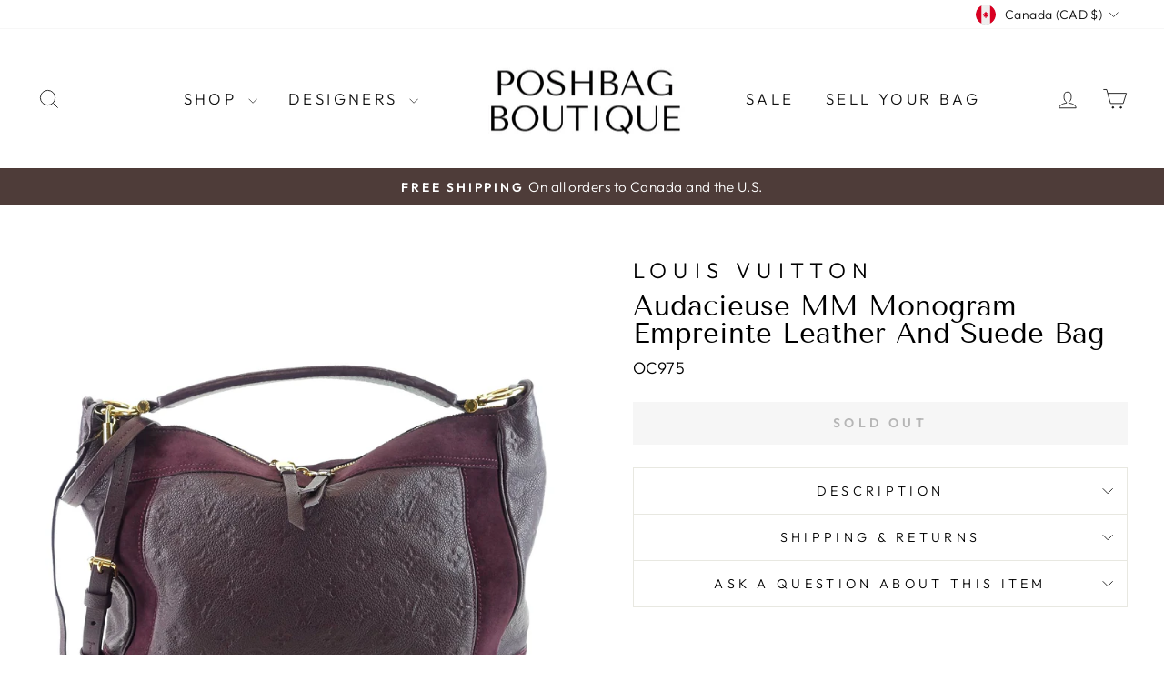

--- FILE ---
content_type: text/html; charset=utf-8
request_url: https://www.poshbagboutique.com/products/louis-vuitton-oc975
body_size: 29849
content:
<!doctype html>
<html class="no-js" lang="en" dir="ltr">
<head>
  <meta charset="utf-8">
  <meta http-equiv="X-UA-Compatible" content="IE=edge,chrome=1">
  <meta name="viewport" content="width=device-width,initial-scale=1">
  <meta name="theme-color" content="#111111">
  <link rel="canonical" href="https://www.poshbagboutique.com/products/louis-vuitton-oc975">
  <link rel="preconnect" href="https://cdn.shopify.com" crossorigin>
  <link rel="preconnect" href="https://fonts.shopifycdn.com" crossorigin>
  <link rel="dns-prefetch" href="https://productreviews.shopifycdn.com">
  <link rel="dns-prefetch" href="https://ajax.googleapis.com">
  <link rel="dns-prefetch" href="https://maps.googleapis.com">
  <link rel="dns-prefetch" href="https://maps.gstatic.com">
<meta name="google-site-verification" content="-mhC-AQYxteXTHnQfwLwJqQXIs8uUJ2acY0XpLhfWIE" /><link rel="shortcut icon" href="//www.poshbagboutique.com/cdn/shop/files/favicon_32x32.png?v=1613159663" type="image/png" /><title>Audacieuse MM Monogram Empreinte Leather and Suede Bag
&ndash; Poshbag Boutique
</title>
<meta name="description" content="Shop popular pre-owned Louis Vuitton bags, such as the Speedy and Neverfull. Discover discontinued designs and various canvases like Ebene, Azur, and Monogram."><meta property="og:site_name" content="Poshbag Boutique">
<meta property="og:url" content="https://www.poshbagboutique.com/products/louis-vuitton-oc975">
<meta property="og:title" content="Louis Vuitton Audacieuse MM Monogram Empreinte Leather and Suede Bag">
<meta property="og:type" content="product">
<meta property="og:description" content="Shop popular pre-owned Louis Vuitton bags, such as the Speedy and Neverfull. Discover discontinued designs and various canvases like Ebene, Azur, and Monogram."><meta property="og:image" content="http://www.poshbagboutique.com/cdn/shop/products/OC3_3eeb2915-b96f-4540-8427-c1fc5e4c8d94.jpg?v=1586358207">
  <meta property="og:image:secure_url" content="https://www.poshbagboutique.com/cdn/shop/products/OC3_3eeb2915-b96f-4540-8427-c1fc5e4c8d94.jpg?v=1586358207">
  <meta property="og:image:width" content="1494">
  <meta property="og:image:height" content="1494"><meta name="twitter:site" content="@">
<meta name="twitter:card" content="summary_large_image">
<meta name="twitter:title" content="Louis Vuitton Audacieuse MM Monogram Empreinte Leather and Suede Bag">
<meta name="twitter:description" content="Shop popular pre-owned Louis Vuitton bags, such as the Speedy and Neverfull. Discover discontinued designs and various canvases like Ebene, Azur, and Monogram.">
<style data-shopify>@font-face {
  font-family: "Tenor Sans";
  font-weight: 400;
  font-style: normal;
  font-display: swap;
  src: url("//www.poshbagboutique.com/cdn/fonts/tenor_sans/tenorsans_n4.966071a72c28462a9256039d3e3dc5b0cf314f65.woff2") format("woff2"),
       url("//www.poshbagboutique.com/cdn/fonts/tenor_sans/tenorsans_n4.2282841d948f9649ba5c3cad6ea46df268141820.woff") format("woff");
}

  @font-face {
  font-family: Outfit;
  font-weight: 300;
  font-style: normal;
  font-display: swap;
  src: url("//www.poshbagboutique.com/cdn/fonts/outfit/outfit_n3.8c97ae4c4fac7c2ea467a6dc784857f4de7e0e37.woff2") format("woff2"),
       url("//www.poshbagboutique.com/cdn/fonts/outfit/outfit_n3.b50a189ccde91f9bceee88f207c18c09f0b62a7b.woff") format("woff");
}


  @font-face {
  font-family: Outfit;
  font-weight: 600;
  font-style: normal;
  font-display: swap;
  src: url("//www.poshbagboutique.com/cdn/fonts/outfit/outfit_n6.dfcbaa80187851df2e8384061616a8eaa1702fdc.woff2") format("woff2"),
       url("//www.poshbagboutique.com/cdn/fonts/outfit/outfit_n6.88384e9fc3e36038624caccb938f24ea8008a91d.woff") format("woff");
}

  
  
</style><link href="//www.poshbagboutique.com/cdn/shop/t/50/assets/theme.css?v=41323814168449497091766955812" rel="stylesheet" type="text/css" media="all" />
<style data-shopify>:root {
    --typeHeaderPrimary: "Tenor Sans";
    --typeHeaderFallback: sans-serif;
    --typeHeaderSize: 36px;
    --typeHeaderWeight: 400;
    --typeHeaderLineHeight: 1;
    --typeHeaderSpacing: 0.0em;

    --typeBasePrimary:Outfit;
    --typeBaseFallback:sans-serif;
    --typeBaseSize: 18px;
    --typeBaseWeight: 300;
    --typeBaseSpacing: 0.025em;
    --typeBaseLineHeight: 1.4;
    --typeBaselineHeightMinus01: 1.3;

    --typeCollectionTitle: 20px;

    --iconWeight: 2px;
    --iconLinecaps: miter;

    
        --buttonRadius: 0;
    

    --colorGridOverlayOpacity: 0.1;
    }

    .placeholder-content {
    background-image: linear-gradient(100deg, #ffffff 40%, #f7f7f7 63%, #ffffff 79%);
    }</style><script>
    document.documentElement.className = document.documentElement.className.replace('no-js', 'js');

    window.theme = window.theme || {};
    theme.routes = {
      home: "/",
      cart: "/cart.js",
      cartPage: "/cart",
      cartAdd: "/cart/add.js",
      cartChange: "/cart/change.js",
      search: "/search",
      predictiveSearch: "/search/suggest"
    };
    theme.strings = {
      soldOut: "Sold Out",
      unavailable: "Unavailable",
      inStockLabel: "In stock, ready to ship",
      oneStockLabel: "Low stock - [count] item left",
      otherStockLabel: "Low stock - [count] items left",
      willNotShipUntil: "Ready to ship [date]",
      willBeInStockAfter: "Back in stock [date]",
      waitingForStock: "Inventory on the way",
      savePrice: "Save [saved_amount]",
      cartEmpty: "Your cart is currently empty.",
      cartTermsConfirmation: "You must agree with the terms and conditions of sales to check out",
      searchCollections: "Collections",
      searchPages: "Pages",
      searchArticles: "Articles",
      productFrom: "from ",
      maxQuantity: "You can only have [quantity] of [title] in your cart."
    };
    theme.settings = {
      cartType: "drawer",
      isCustomerTemplate: false,
      moneyFormat: "${{amount}}",
      saveType: "dollar",
      productImageSize: "natural",
      productImageCover: true,
      predictiveSearch: true,
      predictiveSearchType: null,
      predictiveSearchVendor: true,
      predictiveSearchPrice: true,
      quickView: false,
      themeName: 'Impulse',
      themeVersion: "7.3.4"
    };
  </script>

  <script>window.performance && window.performance.mark && window.performance.mark('shopify.content_for_header.start');</script><meta name="google-site-verification" content="-mhC-AQYxteXTHnQfwLwJqQXIs8uUJ2acY0XpLhfWIE">
<meta id="shopify-digital-wallet" name="shopify-digital-wallet" content="/17684253/digital_wallets/dialog">
<meta name="shopify-checkout-api-token" content="16594d75ef826d4e0527061b9939226e">
<link rel="alternate" type="application/json+oembed" href="https://www.poshbagboutique.com/products/louis-vuitton-oc975.oembed">
<script async="async" src="/checkouts/internal/preloads.js?locale=en-CA"></script>
<link rel="preconnect" href="https://shop.app" crossorigin="anonymous">
<script async="async" src="https://shop.app/checkouts/internal/preloads.js?locale=en-CA&shop_id=17684253" crossorigin="anonymous"></script>
<script id="apple-pay-shop-capabilities" type="application/json">{"shopId":17684253,"countryCode":"CA","currencyCode":"CAD","merchantCapabilities":["supports3DS"],"merchantId":"gid:\/\/shopify\/Shop\/17684253","merchantName":"Poshbag Boutique","requiredBillingContactFields":["postalAddress","email","phone"],"requiredShippingContactFields":["postalAddress","email","phone"],"shippingType":"shipping","supportedNetworks":["visa","masterCard","amex","discover","interac","jcb"],"total":{"type":"pending","label":"Poshbag Boutique","amount":"1.00"},"shopifyPaymentsEnabled":true,"supportsSubscriptions":true}</script>
<script id="shopify-features" type="application/json">{"accessToken":"16594d75ef826d4e0527061b9939226e","betas":["rich-media-storefront-analytics"],"domain":"www.poshbagboutique.com","predictiveSearch":true,"shopId":17684253,"locale":"en"}</script>
<script>var Shopify = Shopify || {};
Shopify.shop = "poshbagboutique.myshopify.com";
Shopify.locale = "en";
Shopify.currency = {"active":"CAD","rate":"1.0"};
Shopify.country = "CA";
Shopify.theme = {"name":"Impulse (02.22.24)","id":164359307578,"schema_name":"Impulse","schema_version":"7.3.4","theme_store_id":857,"role":"main"};
Shopify.theme.handle = "null";
Shopify.theme.style = {"id":null,"handle":null};
Shopify.cdnHost = "www.poshbagboutique.com/cdn";
Shopify.routes = Shopify.routes || {};
Shopify.routes.root = "/";</script>
<script type="module">!function(o){(o.Shopify=o.Shopify||{}).modules=!0}(window);</script>
<script>!function(o){function n(){var o=[];function n(){o.push(Array.prototype.slice.apply(arguments))}return n.q=o,n}var t=o.Shopify=o.Shopify||{};t.loadFeatures=n(),t.autoloadFeatures=n()}(window);</script>
<script>
  window.ShopifyPay = window.ShopifyPay || {};
  window.ShopifyPay.apiHost = "shop.app\/pay";
  window.ShopifyPay.redirectState = null;
</script>
<script id="shop-js-analytics" type="application/json">{"pageType":"product"}</script>
<script defer="defer" async type="module" src="//www.poshbagboutique.com/cdn/shopifycloud/shop-js/modules/v2/client.init-shop-cart-sync_BT-GjEfc.en.esm.js"></script>
<script defer="defer" async type="module" src="//www.poshbagboutique.com/cdn/shopifycloud/shop-js/modules/v2/chunk.common_D58fp_Oc.esm.js"></script>
<script defer="defer" async type="module" src="//www.poshbagboutique.com/cdn/shopifycloud/shop-js/modules/v2/chunk.modal_xMitdFEc.esm.js"></script>
<script type="module">
  await import("//www.poshbagboutique.com/cdn/shopifycloud/shop-js/modules/v2/client.init-shop-cart-sync_BT-GjEfc.en.esm.js");
await import("//www.poshbagboutique.com/cdn/shopifycloud/shop-js/modules/v2/chunk.common_D58fp_Oc.esm.js");
await import("//www.poshbagboutique.com/cdn/shopifycloud/shop-js/modules/v2/chunk.modal_xMitdFEc.esm.js");

  window.Shopify.SignInWithShop?.initShopCartSync?.({"fedCMEnabled":true,"windoidEnabled":true});

</script>
<script defer="defer" async type="module" src="//www.poshbagboutique.com/cdn/shopifycloud/shop-js/modules/v2/client.payment-terms_Ci9AEqFq.en.esm.js"></script>
<script defer="defer" async type="module" src="//www.poshbagboutique.com/cdn/shopifycloud/shop-js/modules/v2/chunk.common_D58fp_Oc.esm.js"></script>
<script defer="defer" async type="module" src="//www.poshbagboutique.com/cdn/shopifycloud/shop-js/modules/v2/chunk.modal_xMitdFEc.esm.js"></script>
<script type="module">
  await import("//www.poshbagboutique.com/cdn/shopifycloud/shop-js/modules/v2/client.payment-terms_Ci9AEqFq.en.esm.js");
await import("//www.poshbagboutique.com/cdn/shopifycloud/shop-js/modules/v2/chunk.common_D58fp_Oc.esm.js");
await import("//www.poshbagboutique.com/cdn/shopifycloud/shop-js/modules/v2/chunk.modal_xMitdFEc.esm.js");

  
</script>
<script>
  window.Shopify = window.Shopify || {};
  if (!window.Shopify.featureAssets) window.Shopify.featureAssets = {};
  window.Shopify.featureAssets['shop-js'] = {"shop-cart-sync":["modules/v2/client.shop-cart-sync_DZOKe7Ll.en.esm.js","modules/v2/chunk.common_D58fp_Oc.esm.js","modules/v2/chunk.modal_xMitdFEc.esm.js"],"init-fed-cm":["modules/v2/client.init-fed-cm_B6oLuCjv.en.esm.js","modules/v2/chunk.common_D58fp_Oc.esm.js","modules/v2/chunk.modal_xMitdFEc.esm.js"],"shop-cash-offers":["modules/v2/client.shop-cash-offers_D2sdYoxE.en.esm.js","modules/v2/chunk.common_D58fp_Oc.esm.js","modules/v2/chunk.modal_xMitdFEc.esm.js"],"shop-login-button":["modules/v2/client.shop-login-button_QeVjl5Y3.en.esm.js","modules/v2/chunk.common_D58fp_Oc.esm.js","modules/v2/chunk.modal_xMitdFEc.esm.js"],"pay-button":["modules/v2/client.pay-button_DXTOsIq6.en.esm.js","modules/v2/chunk.common_D58fp_Oc.esm.js","modules/v2/chunk.modal_xMitdFEc.esm.js"],"shop-button":["modules/v2/client.shop-button_DQZHx9pm.en.esm.js","modules/v2/chunk.common_D58fp_Oc.esm.js","modules/v2/chunk.modal_xMitdFEc.esm.js"],"avatar":["modules/v2/client.avatar_BTnouDA3.en.esm.js"],"init-windoid":["modules/v2/client.init-windoid_CR1B-cfM.en.esm.js","modules/v2/chunk.common_D58fp_Oc.esm.js","modules/v2/chunk.modal_xMitdFEc.esm.js"],"init-shop-for-new-customer-accounts":["modules/v2/client.init-shop-for-new-customer-accounts_C_vY_xzh.en.esm.js","modules/v2/client.shop-login-button_QeVjl5Y3.en.esm.js","modules/v2/chunk.common_D58fp_Oc.esm.js","modules/v2/chunk.modal_xMitdFEc.esm.js"],"init-shop-email-lookup-coordinator":["modules/v2/client.init-shop-email-lookup-coordinator_BI7n9ZSv.en.esm.js","modules/v2/chunk.common_D58fp_Oc.esm.js","modules/v2/chunk.modal_xMitdFEc.esm.js"],"init-shop-cart-sync":["modules/v2/client.init-shop-cart-sync_BT-GjEfc.en.esm.js","modules/v2/chunk.common_D58fp_Oc.esm.js","modules/v2/chunk.modal_xMitdFEc.esm.js"],"shop-toast-manager":["modules/v2/client.shop-toast-manager_DiYdP3xc.en.esm.js","modules/v2/chunk.common_D58fp_Oc.esm.js","modules/v2/chunk.modal_xMitdFEc.esm.js"],"init-customer-accounts":["modules/v2/client.init-customer-accounts_D9ZNqS-Q.en.esm.js","modules/v2/client.shop-login-button_QeVjl5Y3.en.esm.js","modules/v2/chunk.common_D58fp_Oc.esm.js","modules/v2/chunk.modal_xMitdFEc.esm.js"],"init-customer-accounts-sign-up":["modules/v2/client.init-customer-accounts-sign-up_iGw4briv.en.esm.js","modules/v2/client.shop-login-button_QeVjl5Y3.en.esm.js","modules/v2/chunk.common_D58fp_Oc.esm.js","modules/v2/chunk.modal_xMitdFEc.esm.js"],"shop-follow-button":["modules/v2/client.shop-follow-button_CqMgW2wH.en.esm.js","modules/v2/chunk.common_D58fp_Oc.esm.js","modules/v2/chunk.modal_xMitdFEc.esm.js"],"checkout-modal":["modules/v2/client.checkout-modal_xHeaAweL.en.esm.js","modules/v2/chunk.common_D58fp_Oc.esm.js","modules/v2/chunk.modal_xMitdFEc.esm.js"],"shop-login":["modules/v2/client.shop-login_D91U-Q7h.en.esm.js","modules/v2/chunk.common_D58fp_Oc.esm.js","modules/v2/chunk.modal_xMitdFEc.esm.js"],"lead-capture":["modules/v2/client.lead-capture_BJmE1dJe.en.esm.js","modules/v2/chunk.common_D58fp_Oc.esm.js","modules/v2/chunk.modal_xMitdFEc.esm.js"],"payment-terms":["modules/v2/client.payment-terms_Ci9AEqFq.en.esm.js","modules/v2/chunk.common_D58fp_Oc.esm.js","modules/v2/chunk.modal_xMitdFEc.esm.js"]};
</script>
<script>(function() {
  var isLoaded = false;
  function asyncLoad() {
    if (isLoaded) return;
    isLoaded = true;
    var urls = ["https:\/\/chimpstatic.com\/mcjs-connected\/js\/users\/4b7256298a84bae8c70109473\/8b5f3a1a1ba6fc6a130295d72.js?shop=poshbagboutique.myshopify.com","https:\/\/cdn.nfcube.com\/instafeed-1261912634c7b96a9c74c480a2f6d347.js?shop=poshbagboutique.myshopify.com"];
    for (var i = 0; i < urls.length; i++) {
      var s = document.createElement('script');
      s.type = 'text/javascript';
      s.async = true;
      s.src = urls[i];
      var x = document.getElementsByTagName('script')[0];
      x.parentNode.insertBefore(s, x);
    }
  };
  if(window.attachEvent) {
    window.attachEvent('onload', asyncLoad);
  } else {
    window.addEventListener('load', asyncLoad, false);
  }
})();</script>
<script id="__st">var __st={"a":17684253,"offset":-18000,"reqid":"7b36be5c-1223-47e5-9872-ea5dfa067888-1769209554","pageurl":"www.poshbagboutique.com\/products\/louis-vuitton-oc975","u":"46102201c0ff","p":"product","rtyp":"product","rid":4166386810977};</script>
<script>window.ShopifyPaypalV4VisibilityTracking = true;</script>
<script id="captcha-bootstrap">!function(){'use strict';const t='contact',e='account',n='new_comment',o=[[t,t],['blogs',n],['comments',n],[t,'customer']],c=[[e,'customer_login'],[e,'guest_login'],[e,'recover_customer_password'],[e,'create_customer']],r=t=>t.map((([t,e])=>`form[action*='/${t}']:not([data-nocaptcha='true']) input[name='form_type'][value='${e}']`)).join(','),a=t=>()=>t?[...document.querySelectorAll(t)].map((t=>t.form)):[];function s(){const t=[...o],e=r(t);return a(e)}const i='password',u='form_key',d=['recaptcha-v3-token','g-recaptcha-response','h-captcha-response',i],f=()=>{try{return window.sessionStorage}catch{return}},m='__shopify_v',_=t=>t.elements[u];function p(t,e,n=!1){try{const o=window.sessionStorage,c=JSON.parse(o.getItem(e)),{data:r}=function(t){const{data:e,action:n}=t;return t[m]||n?{data:e,action:n}:{data:t,action:n}}(c);for(const[e,n]of Object.entries(r))t.elements[e]&&(t.elements[e].value=n);n&&o.removeItem(e)}catch(o){console.error('form repopulation failed',{error:o})}}const l='form_type',E='cptcha';function T(t){t.dataset[E]=!0}const w=window,h=w.document,L='Shopify',v='ce_forms',y='captcha';let A=!1;((t,e)=>{const n=(g='f06e6c50-85a8-45c8-87d0-21a2b65856fe',I='https://cdn.shopify.com/shopifycloud/storefront-forms-hcaptcha/ce_storefront_forms_captcha_hcaptcha.v1.5.2.iife.js',D={infoText:'Protected by hCaptcha',privacyText:'Privacy',termsText:'Terms'},(t,e,n)=>{const o=w[L][v],c=o.bindForm;if(c)return c(t,g,e,D).then(n);var r;o.q.push([[t,g,e,D],n]),r=I,A||(h.body.append(Object.assign(h.createElement('script'),{id:'captcha-provider',async:!0,src:r})),A=!0)});var g,I,D;w[L]=w[L]||{},w[L][v]=w[L][v]||{},w[L][v].q=[],w[L][y]=w[L][y]||{},w[L][y].protect=function(t,e){n(t,void 0,e),T(t)},Object.freeze(w[L][y]),function(t,e,n,w,h,L){const[v,y,A,g]=function(t,e,n){const i=e?o:[],u=t?c:[],d=[...i,...u],f=r(d),m=r(i),_=r(d.filter((([t,e])=>n.includes(e))));return[a(f),a(m),a(_),s()]}(w,h,L),I=t=>{const e=t.target;return e instanceof HTMLFormElement?e:e&&e.form},D=t=>v().includes(t);t.addEventListener('submit',(t=>{const e=I(t);if(!e)return;const n=D(e)&&!e.dataset.hcaptchaBound&&!e.dataset.recaptchaBound,o=_(e),c=g().includes(e)&&(!o||!o.value);(n||c)&&t.preventDefault(),c&&!n&&(function(t){try{if(!f())return;!function(t){const e=f();if(!e)return;const n=_(t);if(!n)return;const o=n.value;o&&e.removeItem(o)}(t);const e=Array.from(Array(32),(()=>Math.random().toString(36)[2])).join('');!function(t,e){_(t)||t.append(Object.assign(document.createElement('input'),{type:'hidden',name:u})),t.elements[u].value=e}(t,e),function(t,e){const n=f();if(!n)return;const o=[...t.querySelectorAll(`input[type='${i}']`)].map((({name:t})=>t)),c=[...d,...o],r={};for(const[a,s]of new FormData(t).entries())c.includes(a)||(r[a]=s);n.setItem(e,JSON.stringify({[m]:1,action:t.action,data:r}))}(t,e)}catch(e){console.error('failed to persist form',e)}}(e),e.submit())}));const S=(t,e)=>{t&&!t.dataset[E]&&(n(t,e.some((e=>e===t))),T(t))};for(const o of['focusin','change'])t.addEventListener(o,(t=>{const e=I(t);D(e)&&S(e,y())}));const B=e.get('form_key'),M=e.get(l),P=B&&M;t.addEventListener('DOMContentLoaded',(()=>{const t=y();if(P)for(const e of t)e.elements[l].value===M&&p(e,B);[...new Set([...A(),...v().filter((t=>'true'===t.dataset.shopifyCaptcha))])].forEach((e=>S(e,t)))}))}(h,new URLSearchParams(w.location.search),n,t,e,['guest_login'])})(!0,!0)}();</script>
<script integrity="sha256-4kQ18oKyAcykRKYeNunJcIwy7WH5gtpwJnB7kiuLZ1E=" data-source-attribution="shopify.loadfeatures" defer="defer" src="//www.poshbagboutique.com/cdn/shopifycloud/storefront/assets/storefront/load_feature-a0a9edcb.js" crossorigin="anonymous"></script>
<script crossorigin="anonymous" defer="defer" src="//www.poshbagboutique.com/cdn/shopifycloud/storefront/assets/shopify_pay/storefront-65b4c6d7.js?v=20250812"></script>
<script data-source-attribution="shopify.dynamic_checkout.dynamic.init">var Shopify=Shopify||{};Shopify.PaymentButton=Shopify.PaymentButton||{isStorefrontPortableWallets:!0,init:function(){window.Shopify.PaymentButton.init=function(){};var t=document.createElement("script");t.src="https://www.poshbagboutique.com/cdn/shopifycloud/portable-wallets/latest/portable-wallets.en.js",t.type="module",document.head.appendChild(t)}};
</script>
<script data-source-attribution="shopify.dynamic_checkout.buyer_consent">
  function portableWalletsHideBuyerConsent(e){var t=document.getElementById("shopify-buyer-consent"),n=document.getElementById("shopify-subscription-policy-button");t&&n&&(t.classList.add("hidden"),t.setAttribute("aria-hidden","true"),n.removeEventListener("click",e))}function portableWalletsShowBuyerConsent(e){var t=document.getElementById("shopify-buyer-consent"),n=document.getElementById("shopify-subscription-policy-button");t&&n&&(t.classList.remove("hidden"),t.removeAttribute("aria-hidden"),n.addEventListener("click",e))}window.Shopify?.PaymentButton&&(window.Shopify.PaymentButton.hideBuyerConsent=portableWalletsHideBuyerConsent,window.Shopify.PaymentButton.showBuyerConsent=portableWalletsShowBuyerConsent);
</script>
<script data-source-attribution="shopify.dynamic_checkout.cart.bootstrap">document.addEventListener("DOMContentLoaded",(function(){function t(){return document.querySelector("shopify-accelerated-checkout-cart, shopify-accelerated-checkout")}if(t())Shopify.PaymentButton.init();else{new MutationObserver((function(e,n){t()&&(Shopify.PaymentButton.init(),n.disconnect())})).observe(document.body,{childList:!0,subtree:!0})}}));
</script>
<link id="shopify-accelerated-checkout-styles" rel="stylesheet" media="screen" href="https://www.poshbagboutique.com/cdn/shopifycloud/portable-wallets/latest/accelerated-checkout-backwards-compat.css" crossorigin="anonymous">
<style id="shopify-accelerated-checkout-cart">
        #shopify-buyer-consent {
  margin-top: 1em;
  display: inline-block;
  width: 100%;
}

#shopify-buyer-consent.hidden {
  display: none;
}

#shopify-subscription-policy-button {
  background: none;
  border: none;
  padding: 0;
  text-decoration: underline;
  font-size: inherit;
  cursor: pointer;
}

#shopify-subscription-policy-button::before {
  box-shadow: none;
}

      </style>

<script>window.performance && window.performance.mark && window.performance.mark('shopify.content_for_header.end');</script>

  <script src="//www.poshbagboutique.com/cdn/shop/t/50/assets/vendor-scripts-v11.js" defer="defer"></script><link rel="stylesheet" href="//www.poshbagboutique.com/cdn/shop/t/50/assets/country-flags.css"><script src="//www.poshbagboutique.com/cdn/shop/t/50/assets/theme.js?v=94158071362831809931703597675" defer="defer"></script>
<link href="https://monorail-edge.shopifysvc.com" rel="dns-prefetch">
<script>(function(){if ("sendBeacon" in navigator && "performance" in window) {try {var session_token_from_headers = performance.getEntriesByType('navigation')[0].serverTiming.find(x => x.name == '_s').description;} catch {var session_token_from_headers = undefined;}var session_cookie_matches = document.cookie.match(/_shopify_s=([^;]*)/);var session_token_from_cookie = session_cookie_matches && session_cookie_matches.length === 2 ? session_cookie_matches[1] : "";var session_token = session_token_from_headers || session_token_from_cookie || "";function handle_abandonment_event(e) {var entries = performance.getEntries().filter(function(entry) {return /monorail-edge.shopifysvc.com/.test(entry.name);});if (!window.abandonment_tracked && entries.length === 0) {window.abandonment_tracked = true;var currentMs = Date.now();var navigation_start = performance.timing.navigationStart;var payload = {shop_id: 17684253,url: window.location.href,navigation_start,duration: currentMs - navigation_start,session_token,page_type: "product"};window.navigator.sendBeacon("https://monorail-edge.shopifysvc.com/v1/produce", JSON.stringify({schema_id: "online_store_buyer_site_abandonment/1.1",payload: payload,metadata: {event_created_at_ms: currentMs,event_sent_at_ms: currentMs}}));}}window.addEventListener('pagehide', handle_abandonment_event);}}());</script>
<script id="web-pixels-manager-setup">(function e(e,d,r,n,o){if(void 0===o&&(o={}),!Boolean(null===(a=null===(i=window.Shopify)||void 0===i?void 0:i.analytics)||void 0===a?void 0:a.replayQueue)){var i,a;window.Shopify=window.Shopify||{};var t=window.Shopify;t.analytics=t.analytics||{};var s=t.analytics;s.replayQueue=[],s.publish=function(e,d,r){return s.replayQueue.push([e,d,r]),!0};try{self.performance.mark("wpm:start")}catch(e){}var l=function(){var e={modern:/Edge?\/(1{2}[4-9]|1[2-9]\d|[2-9]\d{2}|\d{4,})\.\d+(\.\d+|)|Firefox\/(1{2}[4-9]|1[2-9]\d|[2-9]\d{2}|\d{4,})\.\d+(\.\d+|)|Chrom(ium|e)\/(9{2}|\d{3,})\.\d+(\.\d+|)|(Maci|X1{2}).+ Version\/(15\.\d+|(1[6-9]|[2-9]\d|\d{3,})\.\d+)([,.]\d+|)( \(\w+\)|)( Mobile\/\w+|) Safari\/|Chrome.+OPR\/(9{2}|\d{3,})\.\d+\.\d+|(CPU[ +]OS|iPhone[ +]OS|CPU[ +]iPhone|CPU IPhone OS|CPU iPad OS)[ +]+(15[._]\d+|(1[6-9]|[2-9]\d|\d{3,})[._]\d+)([._]\d+|)|Android:?[ /-](13[3-9]|1[4-9]\d|[2-9]\d{2}|\d{4,})(\.\d+|)(\.\d+|)|Android.+Firefox\/(13[5-9]|1[4-9]\d|[2-9]\d{2}|\d{4,})\.\d+(\.\d+|)|Android.+Chrom(ium|e)\/(13[3-9]|1[4-9]\d|[2-9]\d{2}|\d{4,})\.\d+(\.\d+|)|SamsungBrowser\/([2-9]\d|\d{3,})\.\d+/,legacy:/Edge?\/(1[6-9]|[2-9]\d|\d{3,})\.\d+(\.\d+|)|Firefox\/(5[4-9]|[6-9]\d|\d{3,})\.\d+(\.\d+|)|Chrom(ium|e)\/(5[1-9]|[6-9]\d|\d{3,})\.\d+(\.\d+|)([\d.]+$|.*Safari\/(?![\d.]+ Edge\/[\d.]+$))|(Maci|X1{2}).+ Version\/(10\.\d+|(1[1-9]|[2-9]\d|\d{3,})\.\d+)([,.]\d+|)( \(\w+\)|)( Mobile\/\w+|) Safari\/|Chrome.+OPR\/(3[89]|[4-9]\d|\d{3,})\.\d+\.\d+|(CPU[ +]OS|iPhone[ +]OS|CPU[ +]iPhone|CPU IPhone OS|CPU iPad OS)[ +]+(10[._]\d+|(1[1-9]|[2-9]\d|\d{3,})[._]\d+)([._]\d+|)|Android:?[ /-](13[3-9]|1[4-9]\d|[2-9]\d{2}|\d{4,})(\.\d+|)(\.\d+|)|Mobile Safari.+OPR\/([89]\d|\d{3,})\.\d+\.\d+|Android.+Firefox\/(13[5-9]|1[4-9]\d|[2-9]\d{2}|\d{4,})\.\d+(\.\d+|)|Android.+Chrom(ium|e)\/(13[3-9]|1[4-9]\d|[2-9]\d{2}|\d{4,})\.\d+(\.\d+|)|Android.+(UC? ?Browser|UCWEB|U3)[ /]?(15\.([5-9]|\d{2,})|(1[6-9]|[2-9]\d|\d{3,})\.\d+)\.\d+|SamsungBrowser\/(5\.\d+|([6-9]|\d{2,})\.\d+)|Android.+MQ{2}Browser\/(14(\.(9|\d{2,})|)|(1[5-9]|[2-9]\d|\d{3,})(\.\d+|))(\.\d+|)|K[Aa][Ii]OS\/(3\.\d+|([4-9]|\d{2,})\.\d+)(\.\d+|)/},d=e.modern,r=e.legacy,n=navigator.userAgent;return n.match(d)?"modern":n.match(r)?"legacy":"unknown"}(),u="modern"===l?"modern":"legacy",c=(null!=n?n:{modern:"",legacy:""})[u],f=function(e){return[e.baseUrl,"/wpm","/b",e.hashVersion,"modern"===e.buildTarget?"m":"l",".js"].join("")}({baseUrl:d,hashVersion:r,buildTarget:u}),m=function(e){var d=e.version,r=e.bundleTarget,n=e.surface,o=e.pageUrl,i=e.monorailEndpoint;return{emit:function(e){var a=e.status,t=e.errorMsg,s=(new Date).getTime(),l=JSON.stringify({metadata:{event_sent_at_ms:s},events:[{schema_id:"web_pixels_manager_load/3.1",payload:{version:d,bundle_target:r,page_url:o,status:a,surface:n,error_msg:t},metadata:{event_created_at_ms:s}}]});if(!i)return console&&console.warn&&console.warn("[Web Pixels Manager] No Monorail endpoint provided, skipping logging."),!1;try{return self.navigator.sendBeacon.bind(self.navigator)(i,l)}catch(e){}var u=new XMLHttpRequest;try{return u.open("POST",i,!0),u.setRequestHeader("Content-Type","text/plain"),u.send(l),!0}catch(e){return console&&console.warn&&console.warn("[Web Pixels Manager] Got an unhandled error while logging to Monorail."),!1}}}}({version:r,bundleTarget:l,surface:e.surface,pageUrl:self.location.href,monorailEndpoint:e.monorailEndpoint});try{o.browserTarget=l,function(e){var d=e.src,r=e.async,n=void 0===r||r,o=e.onload,i=e.onerror,a=e.sri,t=e.scriptDataAttributes,s=void 0===t?{}:t,l=document.createElement("script"),u=document.querySelector("head"),c=document.querySelector("body");if(l.async=n,l.src=d,a&&(l.integrity=a,l.crossOrigin="anonymous"),s)for(var f in s)if(Object.prototype.hasOwnProperty.call(s,f))try{l.dataset[f]=s[f]}catch(e){}if(o&&l.addEventListener("load",o),i&&l.addEventListener("error",i),u)u.appendChild(l);else{if(!c)throw new Error("Did not find a head or body element to append the script");c.appendChild(l)}}({src:f,async:!0,onload:function(){if(!function(){var e,d;return Boolean(null===(d=null===(e=window.Shopify)||void 0===e?void 0:e.analytics)||void 0===d?void 0:d.initialized)}()){var d=window.webPixelsManager.init(e)||void 0;if(d){var r=window.Shopify.analytics;r.replayQueue.forEach((function(e){var r=e[0],n=e[1],o=e[2];d.publishCustomEvent(r,n,o)})),r.replayQueue=[],r.publish=d.publishCustomEvent,r.visitor=d.visitor,r.initialized=!0}}},onerror:function(){return m.emit({status:"failed",errorMsg:"".concat(f," has failed to load")})},sri:function(e){var d=/^sha384-[A-Za-z0-9+/=]+$/;return"string"==typeof e&&d.test(e)}(c)?c:"",scriptDataAttributes:o}),m.emit({status:"loading"})}catch(e){m.emit({status:"failed",errorMsg:(null==e?void 0:e.message)||"Unknown error"})}}})({shopId: 17684253,storefrontBaseUrl: "https://www.poshbagboutique.com",extensionsBaseUrl: "https://extensions.shopifycdn.com/cdn/shopifycloud/web-pixels-manager",monorailEndpoint: "https://monorail-edge.shopifysvc.com/unstable/produce_batch",surface: "storefront-renderer",enabledBetaFlags: ["2dca8a86"],webPixelsConfigList: [{"id":"1962475834","configuration":"{\"config\":\"{\\\"google_tag_ids\\\":[\\\"G-5ZHNEFQVQH\\\",\\\"AW-924758522\\\",\\\"GT-WRGFN4N3\\\"],\\\"target_country\\\":\\\"CA\\\",\\\"gtag_events\\\":[{\\\"type\\\":\\\"begin_checkout\\\",\\\"action_label\\\":[\\\"G-5ZHNEFQVQH\\\",\\\"AW-924758522\\\/BFytCOOApqIbEPrj-rgD\\\"]},{\\\"type\\\":\\\"search\\\",\\\"action_label\\\":[\\\"G-5ZHNEFQVQH\\\",\\\"AW-924758522\\\/UHDfCO-ApqIbEPrj-rgD\\\"]},{\\\"type\\\":\\\"view_item\\\",\\\"action_label\\\":[\\\"G-5ZHNEFQVQH\\\",\\\"AW-924758522\\\/mnERCOyApqIbEPrj-rgD\\\",\\\"MC-SFEEV700YF\\\"]},{\\\"type\\\":\\\"purchase\\\",\\\"action_label\\\":[\\\"G-5ZHNEFQVQH\\\",\\\"AW-924758522\\\/rAYtCOCApqIbEPrj-rgD\\\",\\\"MC-SFEEV700YF\\\"]},{\\\"type\\\":\\\"page_view\\\",\\\"action_label\\\":[\\\"G-5ZHNEFQVQH\\\",\\\"AW-924758522\\\/XIrjCOmApqIbEPrj-rgD\\\",\\\"MC-SFEEV700YF\\\"]},{\\\"type\\\":\\\"add_payment_info\\\",\\\"action_label\\\":[\\\"G-5ZHNEFQVQH\\\",\\\"AW-924758522\\\/aSEZCPKApqIbEPrj-rgD\\\"]},{\\\"type\\\":\\\"add_to_cart\\\",\\\"action_label\\\":[\\\"G-5ZHNEFQVQH\\\",\\\"AW-924758522\\\/XxgvCOaApqIbEPrj-rgD\\\"]}],\\\"enable_monitoring_mode\\\":false}\"}","eventPayloadVersion":"v1","runtimeContext":"OPEN","scriptVersion":"b2a88bafab3e21179ed38636efcd8a93","type":"APP","apiClientId":1780363,"privacyPurposes":[],"dataSharingAdjustments":{"protectedCustomerApprovalScopes":["read_customer_address","read_customer_email","read_customer_name","read_customer_personal_data","read_customer_phone"]}},{"id":"273416506","configuration":"{\"pixel_id\":\"122113348217205\",\"pixel_type\":\"facebook_pixel\",\"metaapp_system_user_token\":\"-\"}","eventPayloadVersion":"v1","runtimeContext":"OPEN","scriptVersion":"ca16bc87fe92b6042fbaa3acc2fbdaa6","type":"APP","apiClientId":2329312,"privacyPurposes":["ANALYTICS","MARKETING","SALE_OF_DATA"],"dataSharingAdjustments":{"protectedCustomerApprovalScopes":["read_customer_address","read_customer_email","read_customer_name","read_customer_personal_data","read_customer_phone"]}},{"id":"175669562","configuration":"{\"tagID\":\"2613201885412\"}","eventPayloadVersion":"v1","runtimeContext":"STRICT","scriptVersion":"18031546ee651571ed29edbe71a3550b","type":"APP","apiClientId":3009811,"privacyPurposes":["ANALYTICS","MARKETING","SALE_OF_DATA"],"dataSharingAdjustments":{"protectedCustomerApprovalScopes":["read_customer_address","read_customer_email","read_customer_name","read_customer_personal_data","read_customer_phone"]}},{"id":"shopify-app-pixel","configuration":"{}","eventPayloadVersion":"v1","runtimeContext":"STRICT","scriptVersion":"0450","apiClientId":"shopify-pixel","type":"APP","privacyPurposes":["ANALYTICS","MARKETING"]},{"id":"shopify-custom-pixel","eventPayloadVersion":"v1","runtimeContext":"LAX","scriptVersion":"0450","apiClientId":"shopify-pixel","type":"CUSTOM","privacyPurposes":["ANALYTICS","MARKETING"]}],isMerchantRequest: false,initData: {"shop":{"name":"Poshbag Boutique","paymentSettings":{"currencyCode":"CAD"},"myshopifyDomain":"poshbagboutique.myshopify.com","countryCode":"CA","storefrontUrl":"https:\/\/www.poshbagboutique.com"},"customer":null,"cart":null,"checkout":null,"productVariants":[{"price":{"amount":1800.0,"currencyCode":"CAD"},"product":{"title":"Audacieuse MM Monogram Empreinte Leather and Suede Bag","vendor":"Louis Vuitton","id":"4166386810977","untranslatedTitle":"Audacieuse MM Monogram Empreinte Leather and Suede Bag","url":"\/products\/louis-vuitton-oc975","type":""},"id":"30296934678625","image":{"src":"\/\/www.poshbagboutique.com\/cdn\/shop\/products\/OC3_3eeb2915-b96f-4540-8427-c1fc5e4c8d94.jpg?v=1586358207"},"sku":"OC975","title":"Default Title","untranslatedTitle":"Default Title"}],"purchasingCompany":null},},"https://www.poshbagboutique.com/cdn","fcfee988w5aeb613cpc8e4bc33m6693e112",{"modern":"","legacy":""},{"shopId":"17684253","storefrontBaseUrl":"https:\/\/www.poshbagboutique.com","extensionBaseUrl":"https:\/\/extensions.shopifycdn.com\/cdn\/shopifycloud\/web-pixels-manager","surface":"storefront-renderer","enabledBetaFlags":"[\"2dca8a86\"]","isMerchantRequest":"false","hashVersion":"fcfee988w5aeb613cpc8e4bc33m6693e112","publish":"custom","events":"[[\"page_viewed\",{}],[\"product_viewed\",{\"productVariant\":{\"price\":{\"amount\":1800.0,\"currencyCode\":\"CAD\"},\"product\":{\"title\":\"Audacieuse MM Monogram Empreinte Leather and Suede Bag\",\"vendor\":\"Louis Vuitton\",\"id\":\"4166386810977\",\"untranslatedTitle\":\"Audacieuse MM Monogram Empreinte Leather and Suede Bag\",\"url\":\"\/products\/louis-vuitton-oc975\",\"type\":\"\"},\"id\":\"30296934678625\",\"image\":{\"src\":\"\/\/www.poshbagboutique.com\/cdn\/shop\/products\/OC3_3eeb2915-b96f-4540-8427-c1fc5e4c8d94.jpg?v=1586358207\"},\"sku\":\"OC975\",\"title\":\"Default Title\",\"untranslatedTitle\":\"Default Title\"}}]]"});</script><script>
  window.ShopifyAnalytics = window.ShopifyAnalytics || {};
  window.ShopifyAnalytics.meta = window.ShopifyAnalytics.meta || {};
  window.ShopifyAnalytics.meta.currency = 'CAD';
  var meta = {"product":{"id":4166386810977,"gid":"gid:\/\/shopify\/Product\/4166386810977","vendor":"Louis Vuitton","type":"","handle":"louis-vuitton-oc975","variants":[{"id":30296934678625,"price":180000,"name":"Audacieuse MM Monogram Empreinte Leather and Suede Bag","public_title":null,"sku":"OC975"}],"remote":false},"page":{"pageType":"product","resourceType":"product","resourceId":4166386810977,"requestId":"7b36be5c-1223-47e5-9872-ea5dfa067888-1769209554"}};
  for (var attr in meta) {
    window.ShopifyAnalytics.meta[attr] = meta[attr];
  }
</script>
<script class="analytics">
  (function () {
    var customDocumentWrite = function(content) {
      var jquery = null;

      if (window.jQuery) {
        jquery = window.jQuery;
      } else if (window.Checkout && window.Checkout.$) {
        jquery = window.Checkout.$;
      }

      if (jquery) {
        jquery('body').append(content);
      }
    };

    var hasLoggedConversion = function(token) {
      if (token) {
        return document.cookie.indexOf('loggedConversion=' + token) !== -1;
      }
      return false;
    }

    var setCookieIfConversion = function(token) {
      if (token) {
        var twoMonthsFromNow = new Date(Date.now());
        twoMonthsFromNow.setMonth(twoMonthsFromNow.getMonth() + 2);

        document.cookie = 'loggedConversion=' + token + '; expires=' + twoMonthsFromNow;
      }
    }

    var trekkie = window.ShopifyAnalytics.lib = window.trekkie = window.trekkie || [];
    if (trekkie.integrations) {
      return;
    }
    trekkie.methods = [
      'identify',
      'page',
      'ready',
      'track',
      'trackForm',
      'trackLink'
    ];
    trekkie.factory = function(method) {
      return function() {
        var args = Array.prototype.slice.call(arguments);
        args.unshift(method);
        trekkie.push(args);
        return trekkie;
      };
    };
    for (var i = 0; i < trekkie.methods.length; i++) {
      var key = trekkie.methods[i];
      trekkie[key] = trekkie.factory(key);
    }
    trekkie.load = function(config) {
      trekkie.config = config || {};
      trekkie.config.initialDocumentCookie = document.cookie;
      var first = document.getElementsByTagName('script')[0];
      var script = document.createElement('script');
      script.type = 'text/javascript';
      script.onerror = function(e) {
        var scriptFallback = document.createElement('script');
        scriptFallback.type = 'text/javascript';
        scriptFallback.onerror = function(error) {
                var Monorail = {
      produce: function produce(monorailDomain, schemaId, payload) {
        var currentMs = new Date().getTime();
        var event = {
          schema_id: schemaId,
          payload: payload,
          metadata: {
            event_created_at_ms: currentMs,
            event_sent_at_ms: currentMs
          }
        };
        return Monorail.sendRequest("https://" + monorailDomain + "/v1/produce", JSON.stringify(event));
      },
      sendRequest: function sendRequest(endpointUrl, payload) {
        // Try the sendBeacon API
        if (window && window.navigator && typeof window.navigator.sendBeacon === 'function' && typeof window.Blob === 'function' && !Monorail.isIos12()) {
          var blobData = new window.Blob([payload], {
            type: 'text/plain'
          });

          if (window.navigator.sendBeacon(endpointUrl, blobData)) {
            return true;
          } // sendBeacon was not successful

        } // XHR beacon

        var xhr = new XMLHttpRequest();

        try {
          xhr.open('POST', endpointUrl);
          xhr.setRequestHeader('Content-Type', 'text/plain');
          xhr.send(payload);
        } catch (e) {
          console.log(e);
        }

        return false;
      },
      isIos12: function isIos12() {
        return window.navigator.userAgent.lastIndexOf('iPhone; CPU iPhone OS 12_') !== -1 || window.navigator.userAgent.lastIndexOf('iPad; CPU OS 12_') !== -1;
      }
    };
    Monorail.produce('monorail-edge.shopifysvc.com',
      'trekkie_storefront_load_errors/1.1',
      {shop_id: 17684253,
      theme_id: 164359307578,
      app_name: "storefront",
      context_url: window.location.href,
      source_url: "//www.poshbagboutique.com/cdn/s/trekkie.storefront.8d95595f799fbf7e1d32231b9a28fd43b70c67d3.min.js"});

        };
        scriptFallback.async = true;
        scriptFallback.src = '//www.poshbagboutique.com/cdn/s/trekkie.storefront.8d95595f799fbf7e1d32231b9a28fd43b70c67d3.min.js';
        first.parentNode.insertBefore(scriptFallback, first);
      };
      script.async = true;
      script.src = '//www.poshbagboutique.com/cdn/s/trekkie.storefront.8d95595f799fbf7e1d32231b9a28fd43b70c67d3.min.js';
      first.parentNode.insertBefore(script, first);
    };
    trekkie.load(
      {"Trekkie":{"appName":"storefront","development":false,"defaultAttributes":{"shopId":17684253,"isMerchantRequest":null,"themeId":164359307578,"themeCityHash":"8511078802220407520","contentLanguage":"en","currency":"CAD","eventMetadataId":"f5801551-ae0e-4c28-8ef1-c9c75f46e043"},"isServerSideCookieWritingEnabled":true,"monorailRegion":"shop_domain","enabledBetaFlags":["65f19447"]},"Session Attribution":{},"S2S":{"facebookCapiEnabled":false,"source":"trekkie-storefront-renderer","apiClientId":580111}}
    );

    var loaded = false;
    trekkie.ready(function() {
      if (loaded) return;
      loaded = true;

      window.ShopifyAnalytics.lib = window.trekkie;

      var originalDocumentWrite = document.write;
      document.write = customDocumentWrite;
      try { window.ShopifyAnalytics.merchantGoogleAnalytics.call(this); } catch(error) {};
      document.write = originalDocumentWrite;

      window.ShopifyAnalytics.lib.page(null,{"pageType":"product","resourceType":"product","resourceId":4166386810977,"requestId":"7b36be5c-1223-47e5-9872-ea5dfa067888-1769209554","shopifyEmitted":true});

      var match = window.location.pathname.match(/checkouts\/(.+)\/(thank_you|post_purchase)/)
      var token = match? match[1]: undefined;
      if (!hasLoggedConversion(token)) {
        setCookieIfConversion(token);
        window.ShopifyAnalytics.lib.track("Viewed Product",{"currency":"CAD","variantId":30296934678625,"productId":4166386810977,"productGid":"gid:\/\/shopify\/Product\/4166386810977","name":"Audacieuse MM Monogram Empreinte Leather and Suede Bag","price":"1800.00","sku":"OC975","brand":"Louis Vuitton","variant":null,"category":"","nonInteraction":true,"remote":false},undefined,undefined,{"shopifyEmitted":true});
      window.ShopifyAnalytics.lib.track("monorail:\/\/trekkie_storefront_viewed_product\/1.1",{"currency":"CAD","variantId":30296934678625,"productId":4166386810977,"productGid":"gid:\/\/shopify\/Product\/4166386810977","name":"Audacieuse MM Monogram Empreinte Leather and Suede Bag","price":"1800.00","sku":"OC975","brand":"Louis Vuitton","variant":null,"category":"","nonInteraction":true,"remote":false,"referer":"https:\/\/www.poshbagboutique.com\/products\/louis-vuitton-oc975"});
      }
    });


        var eventsListenerScript = document.createElement('script');
        eventsListenerScript.async = true;
        eventsListenerScript.src = "//www.poshbagboutique.com/cdn/shopifycloud/storefront/assets/shop_events_listener-3da45d37.js";
        document.getElementsByTagName('head')[0].appendChild(eventsListenerScript);

})();</script>
  <script>
  if (!window.ga || (window.ga && typeof window.ga !== 'function')) {
    window.ga = function ga() {
      (window.ga.q = window.ga.q || []).push(arguments);
      if (window.Shopify && window.Shopify.analytics && typeof window.Shopify.analytics.publish === 'function') {
        window.Shopify.analytics.publish("ga_stub_called", {}, {sendTo: "google_osp_migration"});
      }
      console.error("Shopify's Google Analytics stub called with:", Array.from(arguments), "\nSee https://help.shopify.com/manual/promoting-marketing/pixels/pixel-migration#google for more information.");
    };
    if (window.Shopify && window.Shopify.analytics && typeof window.Shopify.analytics.publish === 'function') {
      window.Shopify.analytics.publish("ga_stub_initialized", {}, {sendTo: "google_osp_migration"});
    }
  }
</script>
<script
  defer
  src="https://www.poshbagboutique.com/cdn/shopifycloud/perf-kit/shopify-perf-kit-3.0.4.min.js"
  data-application="storefront-renderer"
  data-shop-id="17684253"
  data-render-region="gcp-us-central1"
  data-page-type="product"
  data-theme-instance-id="164359307578"
  data-theme-name="Impulse"
  data-theme-version="7.3.4"
  data-monorail-region="shop_domain"
  data-resource-timing-sampling-rate="10"
  data-shs="true"
  data-shs-beacon="true"
  data-shs-export-with-fetch="true"
  data-shs-logs-sample-rate="1"
  data-shs-beacon-endpoint="https://www.poshbagboutique.com/api/collect"
></script>
</head>

<body class="template-product" data-center-text="true" data-button_style="square" data-type_header_capitalize="true" data-type_headers_align_text="true" data-type_product_capitalize="false" data-swatch_style="round" >

  <a class="in-page-link visually-hidden skip-link" href="#MainContent">Skip to content</a>

  <div id="PageContainer" class="page-container">
    <div class="transition-body"><!-- BEGIN sections: header-group -->
<div id="shopify-section-sections--21908069417274__header" class="shopify-section shopify-section-group-header-group">

<div id="NavDrawer" class="drawer drawer--left">
  <div class="drawer__contents">
    <div class="drawer__fixed-header">
      <div class="drawer__header appear-animation appear-delay-1">
        <div class="h2 drawer__title"></div>
        <div class="drawer__close">
          <button type="button" class="drawer__close-button js-drawer-close">
            <svg aria-hidden="true" focusable="false" role="presentation" class="icon icon-close" viewBox="0 0 64 64"><title>icon-X</title><path d="m19 17.61 27.12 27.13m0-27.12L19 44.74"/></svg>
            <span class="icon__fallback-text">Close menu</span>
          </button>
        </div>
      </div>
    </div>
    <div class="drawer__scrollable">
      <ul class="mobile-nav" role="navigation" aria-label="Primary">
          
            <li class="mobile-nav__item appear-animation appear-delay-2"><div class="mobile-nav__has-sublist"><a href="https://www.poshbagboutique.com/collections/all/?filter.v.availability=1"
                      class="mobile-nav__link mobile-nav__link--top-level"
                      id="Label-https-www-poshbagboutique-com-collections-all-filter-v-availability-11"
                      >
                      Shop
                    </a>
                    <div class="mobile-nav__toggle">
                      <button type="button"
                        aria-controls="Linklist-https-www-poshbagboutique-com-collections-all-filter-v-availability-11"
                        aria-labelledby="Label-https-www-poshbagboutique-com-collections-all-filter-v-availability-11"
                        class="collapsible-trigger collapsible--auto-height"><span class="collapsible-trigger__icon collapsible-trigger__icon--open" role="presentation">
  <svg aria-hidden="true" focusable="false" role="presentation" class="icon icon--wide icon-chevron-down" viewBox="0 0 28 16"><path d="m1.57 1.59 12.76 12.77L27.1 1.59" stroke-width="2" stroke="#000" fill="none"/></svg>
</span>
</button>
                    </div></div><div id="Linklist-https-www-poshbagboutique-com-collections-all-filter-v-availability-11"
                  class="mobile-nav__sublist collapsible-content collapsible-content--all"
                  >
                  <div class="collapsible-content__inner">
                    <ul class="mobile-nav__sublist"><li class="mobile-nav__item">
                          <div class="mobile-nav__child-item"><a href="/collections/new-arrivals"
                                class="mobile-nav__link"
                                id="Sublabel-collections-new-arrivals1"
                                >
                                New Arrivals
                              </a></div></li><li class="mobile-nav__item">
                          <div class="mobile-nav__child-item"><a href="https://www.poshbagboutique.com/collections/all/?filter.v.availability=1"
                                class="mobile-nav__link"
                                id="Sublabel-https-www-poshbagboutique-com-collections-all-filter-v-availability-12"
                                >
                                Shop All
                              </a></div></li></ul>
                  </div>
                </div></li>
          

          
            <li class="mobile-nav__item appear-animation appear-delay-3"><div class="mobile-nav__has-sublist"><button type="button"
                      aria-controls="Linklist-2"
                      class="mobile-nav__link--button mobile-nav__link--top-level collapsible-trigger collapsible--auto-height">
                      <span class="mobile-nav__faux-link">
                        Designers
                      </span>
                      <div class="mobile-nav__toggle">
                        <span class="faux-button"><span class="collapsible-trigger__icon collapsible-trigger__icon--open" role="presentation">
  <svg aria-hidden="true" focusable="false" role="presentation" class="icon icon--wide icon-chevron-down" viewBox="0 0 28 16"><path d="m1.57 1.59 12.76 12.77L27.1 1.59" stroke-width="2" stroke="#000" fill="none"/></svg>
</span>
</span>
                      </div>
                    </button></div><div id="Linklist-2"
                  class="mobile-nav__sublist collapsible-content collapsible-content--all"
                  >
                  <div class="collapsible-content__inner">
                    <ul class="mobile-nav__sublist"><li class="mobile-nav__item">
                          <div class="mobile-nav__child-item"><a href="/collections/balenciaga"
                                class="mobile-nav__link"
                                id="Sublabel-collections-balenciaga1"
                                >
                                Balenciaga
                              </a></div></li><li class="mobile-nav__item">
                          <div class="mobile-nav__child-item"><a href="/collections/bottega-veneta"
                                class="mobile-nav__link"
                                id="Sublabel-collections-bottega-veneta2"
                                >
                                Bottega Veneta
                              </a></div></li><li class="mobile-nav__item">
                          <div class="mobile-nav__child-item"><a href="/collections/chanel"
                                class="mobile-nav__link"
                                id="Sublabel-collections-chanel3"
                                >
                                Chanel
                              </a></div></li><li class="mobile-nav__item">
                          <div class="mobile-nav__child-item"><a href="/collections/chloe"
                                class="mobile-nav__link"
                                id="Sublabel-collections-chloe4"
                                >
                                Chloe
                              </a></div></li><li class="mobile-nav__item">
                          <div class="mobile-nav__child-item"><a href="/collections/celine"
                                class="mobile-nav__link"
                                id="Sublabel-collections-celine5"
                                >
                                Celine
                              </a></div></li><li class="mobile-nav__item">
                          <div class="mobile-nav__child-item"><a href="/collections/dior"
                                class="mobile-nav__link"
                                id="Sublabel-collections-dior6"
                                >
                                Dior
                              </a></div></li><li class="mobile-nav__item">
                          <div class="mobile-nav__child-item"><a href="/collections/fendi"
                                class="mobile-nav__link"
                                id="Sublabel-collections-fendi7"
                                >
                                Fendi
                              </a></div></li><li class="mobile-nav__item">
                          <div class="mobile-nav__child-item"><a href="/collections/givenchy"
                                class="mobile-nav__link"
                                id="Sublabel-collections-givenchy8"
                                >
                                Givenchy
                              </a></div></li><li class="mobile-nav__item">
                          <div class="mobile-nav__child-item"><a href="/collections/goyard"
                                class="mobile-nav__link"
                                id="Sublabel-collections-goyard9"
                                >
                                Goyard
                              </a></div></li><li class="mobile-nav__item">
                          <div class="mobile-nav__child-item"><a href="/collections/gucci"
                                class="mobile-nav__link"
                                id="Sublabel-collections-gucci10"
                                >
                                Gucci
                              </a></div></li><li class="mobile-nav__item">
                          <div class="mobile-nav__child-item"><a href="/collections/hermes"
                                class="mobile-nav__link"
                                id="Sublabel-collections-hermes11"
                                >
                                Hermès
                              </a></div></li><li class="mobile-nav__item">
                          <div class="mobile-nav__child-item"><a href="/collections/louis-vuitton"
                                class="mobile-nav__link"
                                id="Sublabel-collections-louis-vuitton12"
                                >
                                Louis Vuitton
                              </a></div></li><li class="mobile-nav__item">
                          <div class="mobile-nav__child-item"><a href="/collections/other"
                                class="mobile-nav__link"
                                id="Sublabel-collections-other13"
                                >
                                Other
                              </a></div></li><li class="mobile-nav__item">
                          <div class="mobile-nav__child-item"><a href="/collections/prada"
                                class="mobile-nav__link"
                                id="Sublabel-collections-prada14"
                                >
                                Prada
                              </a></div></li><li class="mobile-nav__item">
                          <div class="mobile-nav__child-item"><a href="/collections/saint-laurent"
                                class="mobile-nav__link"
                                id="Sublabel-collections-saint-laurent15"
                                >
                                Saint Laurent
                              </a></div></li><li class="mobile-nav__item">
                          <div class="mobile-nav__child-item"><a href="/collections/valentino"
                                class="mobile-nav__link"
                                id="Sublabel-collections-valentino16"
                                >
                                Valentino
                              </a></div></li></ul>
                  </div>
                </div></li>
          

          
            <li class="mobile-nav__item appear-animation appear-delay-4"><a href="/collections/50-off" class="mobile-nav__link mobile-nav__link--top-level">Sale</a></li>
          

          
            <li class="mobile-nav__item appear-animation appear-delay-5">
              <a href="#" class="mobile-nav__link mobile-nav__link--top-level trendful-button">Sell Your Bag</a>
            </li>
          
<li class="mobile-nav__item mobile-nav__item--secondary">
            <div class="grid"><div class="grid__item one-half appear-animation appear-delay-6">
                  <a href="/account" class="mobile-nav__link">Log in
</a>
                </div></div>
          </li></ul><ul class="mobile-nav__social appear-animation appear-delay-7"></ul>
    </div>
  </div>
</div>
<div id="CartDrawer" class="drawer drawer--right">
    <form id="CartDrawerForm" action="/cart" method="post" novalidate class="drawer__contents" data-location="cart-drawer">
      <div class="drawer__fixed-header">
        <div class="drawer__header appear-animation appear-delay-1">
          <div class="h2 drawer__title">Cart</div>
          <div class="drawer__close">
            <button type="button" class="drawer__close-button js-drawer-close">
              <svg aria-hidden="true" focusable="false" role="presentation" class="icon icon-close" viewBox="0 0 64 64"><title>icon-X</title><path d="m19 17.61 27.12 27.13m0-27.12L19 44.74"/></svg>
              <span class="icon__fallback-text">Close cart</span>
            </button>
          </div>
        </div>
      </div>

      <div class="drawer__inner">
        <div class="drawer__scrollable">
          <div data-products class="appear-animation appear-delay-2"></div>

          
        </div>

        <div class="drawer__footer appear-animation appear-delay-4">
          <div data-discounts>
            
          </div>

          <div class="cart__item-sub cart__item-row">
            <div class="ajaxcart__subtotal">Subtotal</div>
            <div data-subtotal>$0.00</div>
          </div>

          <div class="cart__item-row text-center">
            <small>
              Shipping, taxes, and discount codes calculated at checkout.<br />
            </small>
          </div>

          

          <div class="cart__checkout-wrapper">
            <button type="submit" name="checkout" data-terms-required="false" class="btn cart__checkout">
              Check out
            </button>

            
          </div>
        </div>
      </div>

      <div class="drawer__cart-empty appear-animation appear-delay-2">
        <div class="drawer__scrollable">
          Your cart is currently empty.
        </div>
      </div>
    </form>
  </div><style>
  .site-nav__link,
  .site-nav__dropdown-link:not(.site-nav__dropdown-link--top-level) {
    font-size: 17px;
  }
  
    .site-nav__link, .mobile-nav__link--top-level {
      text-transform: uppercase;
      letter-spacing: 0.2em;
    }
    .mobile-nav__link--top-level {
      font-size: 1.1em;
    }
  

  

  
.site-header {
      box-shadow: 0 0 1px rgba(0,0,0,0.2);
    }

    .toolbar + .header-sticky-wrapper .site-header {
      border-top: 0;
    }</style>

<style data-shopify>
  #notifeed,.notifeed-anchortag{transition-timing-function:cubic-bezier(0.4,0,0.2,1)}.notibadge{display:inline-flex;align-items:center;border-radius:.375rem;--tw-bg-opacity:1;background-color:rgb(220 252 231 / var(--tw-bg-opacity));padding-top:.125rem;padding-bottom:.125rem;font-size:.875rem;line-height:1.25rem;font-weight:500;--tw-text-opacity:1;color:rgb(22 101 52 / var(--tw-text-opacity))}.notifeed-heading{font-size:18px!important;font-weight:500!important;line-height:0!important}.notifeed-img{width:40px;border-radius:.5rem;margin-right:1rem}.notifeed--translate-y-6{transform:translateY(1.5rem)}.notifeed-opacity-100{opacity:1}.notifeed-opacity-0{opacity:0}.notifeed-hidden{display:none}.notifeed-p{font-size:.8em;margin:0!important;padding:0!important}.notifeed-span{font-size:2rem!important;line-height:1!important;padding-right:1rem!important}.notifeed-div{display:flex;flex-direction:row;border-radius:.5rem .5rem 0 0;padding:1.5rem;border-bottom:1px solid #f5f5f5}.notifeed-div:hover{--tw-bg-opacity:1;background-color:rgb(243 244 246 / var(--tw-bg-opacity))}.notifeed-anchortag{transition-property:color,background-color,border-color,text-decoration-color,fill,stroke,opacity,box-shadow,transform,filter,backdrop-filter;transition-duration:150ms}.notifeed-number{border: 2px solid white; border-radius:50%;z-index:2; position:absolute; top: 44px; margin-left: 21px; background-color:var(--colorCartDot);font-size:10px;font-family:system-ui;font-weight:600;color:#fff;font-family:-apple-system,BlinkMacSystemFont,Segoe UI,Roboto,Helvetica Neue,Arial,Noto Sans,sans-serif,Apple Color Emoji,Segoe UI Emoji,Segoe UI Symbol,Noto Color emoji;width:17px;height:17px;text-align:center}#notifeed::-webkit-scrollbar{-webkit-appearance:none;width:6px}#notifeed::-webkit-scrollbar-thumb{border-radius:3px;background-color:rgba(124,122,113,.7);box-shadow:0 0 1px rgba(255,255,255,.5)}#notifeed{position:fixed;top:6em;width:400px;max-height:19rem;outline:inherit;z-index:10001;transition-property:all;transition-duration:.3s;background-color:#fff;border-radius:.5rem; border-top-left-radius: 0; border-top-right-radius: 0; --tw-shadow:0 10px 15px -3px rgb(0 0 0 / 0.1),0 4px 6px -4px rgb(0 0 0 / 0.1);--tw-shadow-colored:0 10px 15px -3px var(--tw-shadow-color),0 4px 6px -4px var(--tw-shadow-color);box-shadow:var(--tw-ring-offset-shadow,0 0 #0000),var(--tw-ring-shadow,0 0 #0000),var(--tw-shadow);overflow-y:auto;overflow-x:hidden}@media only screen and (max-width:769px){#notifeed{width:20rem; }#notifeed-close-header{width:20rem !important;} .notifeed-number{top:30px;} .mobile-hidden{display:none;}}
</style>

<div data-section-id="sections--21908069417274__header" data-section-type="header"><div class="toolbar small--hide">
  <div class="page-width">
    <div class="toolbar__content"><div class="toolbar__item">
          <ul class="no-bullets social-icons inline-list toolbar__social"></ul>

        </div><div class="toolbar__item"><form method="post" action="/localization" id="localization_formtoolbar" accept-charset="UTF-8" class="multi-selectors" enctype="multipart/form-data" data-disclosure-form=""><input type="hidden" name="form_type" value="localization" /><input type="hidden" name="utf8" value="✓" /><input type="hidden" name="_method" value="put" /><input type="hidden" name="return_to" value="/products/louis-vuitton-oc975" /><div class="multi-selectors__item">
      <h2 class="visually-hidden" id="CurrencyHeading-toolbar">
        Currency
      </h2>

      <div class="disclosure" data-disclosure-currency>
        <button type="button" class="faux-select disclosure__toggle" aria-expanded="false" aria-controls="CurrencyList-toolbar" aria-describedby="CurrencyHeading-toolbar" data-disclosure-toggle><span class="currency-flag currency-flag--ca" data-flag="CAD" aria-hidden="true"></span><span class="disclosure-list__label">
            Canada (CAD $)
          </span>
          <svg aria-hidden="true" focusable="false" role="presentation" class="icon icon--wide icon-chevron-down" viewBox="0 0 28 16"><path d="m1.57 1.59 12.76 12.77L27.1 1.59" stroke-width="2" stroke="#000" fill="none"/></svg>
        </button>
        <ul id="CurrencyList-toolbar" class="disclosure-list disclosure-list--down disclosure-list--left" data-disclosure-list><li class="disclosure-list__item disclosure-list__item--current">
              <a class="disclosure-list__option" href="#" aria-current="true" data-value="CA" data-disclosure-option><span class="currency-flag currency-flag--ca" data-flag="CAD" aria-hidden="true"></span><span class="disclosure-list__label">
                  Canada (CAD $)
                </span>
              </a>
            </li><li class="disclosure-list__item">
              <a class="disclosure-list__option" href="#" data-value="US" data-disclosure-option><span class="currency-flag currency-flag--us" data-flag="USD" aria-hidden="true"></span><span class="disclosure-list__label">
                  United States (USD $)
                </span>
              </a>
            </li></ul>
        <input type="hidden" name="country_code" value="CA" data-disclosure-input>
      </div>
    </div></form></div></div>

  </div>
</div>
<div class="header-sticky-wrapper">
    <div id="HeaderWrapper" class="header-wrapper"><header
        id="SiteHeader"
        class="site-header"
        data-sticky="false"
        data-overlay="false"
      >
        <div class="page-width">
          <div
            class="header-layout header-layout--center-split"
            data-logo-align="center"
          ><div class="header-item header-item--left header-item--navigation"><div class="site-nav small--hide">
                      <a href="/search" class="site-nav__link site-nav__link--icon js-search-header">
                        <svg
                          aria-hidden="true"
                          focusable="false"
                          role="presentation"
                          class="icon icon-search"
                          viewBox="0 0 64 64"
                        >
                          <title>icon-search</title><path d="M47.16 28.58A18.58 18.58 0 1 1 28.58 10a18.58 18.58 0 0 1 18.58 18.58ZM54 54 41.94 42"/>
                        </svg>
                        <span class="icon__fallback-text">Search</span>
                      </a>
                    </div><div class="site-nav medium-up--hide">
                  <button
                    type="button"
                    class="site-nav__link site-nav__link--icon js-drawer-open-nav"
                    aria-controls="NavDrawer"
                  >
                    <svg
                      aria-hidden="true"
                      focusable="false"
                      role="presentation"
                      class="icon icon-hamburger"
                      viewBox="0 0 64 64"
                    >
                      <title>icon-hamburger</title><path d="M7 15h51M7 32h43M7 49h51"/>
                    </svg>
                    <span class="icon__fallback-text">Site navigation</span>
                  </button>
                </div>
              </div><div class="header-item header-item--logo-split" role="navigation" aria-label="Primary">
  <div class="header-item header-item--split-left"><ul
  class="site-nav site-navigation small--hide"
>
    
      <li class="site-nav__item site-nav__expanded-item site-nav--has-dropdown">
        
          <details
            data-hover="true"
            id="site-nav-item--1"
            class="site-nav__details"
          >
            <summary
              data-link="https://www.poshbagboutique.com/collections/all/?filter.v.availability=1"
              aria-expanded="false"
              aria-controls="site-nav-item--1"
              class="site-nav__link site-nav__link--underline site-nav__link--has-dropdown"
            >
              Shop <svg aria-hidden="true" focusable="false" role="presentation" class="icon icon--wide icon-chevron-down" viewBox="0 0 28 16"><path d="m1.57 1.59 12.76 12.77L27.1 1.59" stroke-width="2" stroke="#000" fill="none"/></svg>
            </summary>
        
<ul class="site-nav__dropdown text-left"><li class="">
                  <a href="/collections/new-arrivals" class="site-nav__dropdown-link site-nav__dropdown-link--second-level">
                    New Arrivals
</a></li><li class="">
                  <a href="https://www.poshbagboutique.com/collections/all/?filter.v.availability=1" class="site-nav__dropdown-link site-nav__dropdown-link--second-level">
                    Shop All
</a></li></ul>
          </details>
        
      </li>
    

    
      <li class="site-nav__item site-nav__expanded-item site-nav--has-dropdown">
        
          <details
            data-hover="true"
            id="site-nav-item--2"
            class="site-nav__details"
          >
            <summary
              data-link="#"
              aria-expanded="false"
              aria-controls="site-nav-item--2"
              class="site-nav__link site-nav__link--underline site-nav__link--has-dropdown"
            >
              Designers <svg aria-hidden="true" focusable="false" role="presentation" class="icon icon--wide icon-chevron-down" viewBox="0 0 28 16"><path d="m1.57 1.59 12.76 12.77L27.1 1.59" stroke-width="2" stroke="#000" fill="none"/></svg>
            </summary>
        
<ul class="site-nav__dropdown text-left"><li class="">
                  <a href="/collections/balenciaga" class="site-nav__dropdown-link site-nav__dropdown-link--second-level">
                    Balenciaga
</a></li><li class="">
                  <a href="/collections/bottega-veneta" class="site-nav__dropdown-link site-nav__dropdown-link--second-level">
                    Bottega Veneta
</a></li><li class="">
                  <a href="/collections/chanel" class="site-nav__dropdown-link site-nav__dropdown-link--second-level">
                    Chanel
</a></li><li class="">
                  <a href="/collections/chloe" class="site-nav__dropdown-link site-nav__dropdown-link--second-level">
                    Chloe
</a></li><li class="">
                  <a href="/collections/celine" class="site-nav__dropdown-link site-nav__dropdown-link--second-level">
                    Celine
</a></li><li class="">
                  <a href="/collections/dior" class="site-nav__dropdown-link site-nav__dropdown-link--second-level">
                    Dior
</a></li><li class="">
                  <a href="/collections/fendi" class="site-nav__dropdown-link site-nav__dropdown-link--second-level">
                    Fendi
</a></li><li class="">
                  <a href="/collections/givenchy" class="site-nav__dropdown-link site-nav__dropdown-link--second-level">
                    Givenchy
</a></li><li class="">
                  <a href="/collections/goyard" class="site-nav__dropdown-link site-nav__dropdown-link--second-level">
                    Goyard
</a></li><li class="">
                  <a href="/collections/gucci" class="site-nav__dropdown-link site-nav__dropdown-link--second-level">
                    Gucci
</a></li><li class="">
                  <a href="/collections/hermes" class="site-nav__dropdown-link site-nav__dropdown-link--second-level">
                    Hermès
</a></li><li class="">
                  <a href="/collections/louis-vuitton" class="site-nav__dropdown-link site-nav__dropdown-link--second-level">
                    Louis Vuitton
</a></li><li class="">
                  <a href="/collections/other" class="site-nav__dropdown-link site-nav__dropdown-link--second-level">
                    Other
</a></li><li class="">
                  <a href="/collections/prada" class="site-nav__dropdown-link site-nav__dropdown-link--second-level">
                    Prada
</a></li><li class="">
                  <a href="/collections/saint-laurent" class="site-nav__dropdown-link site-nav__dropdown-link--second-level">
                    Saint Laurent
</a></li><li class="">
                  <a href="/collections/valentino" class="site-nav__dropdown-link site-nav__dropdown-link--second-level">
                    Valentino
</a></li></ul>
          </details>
        
      </li>
    
</ul>
</div>
  <div class="header-item header-item--logo"><style data-shopify>.header-item--logo,
    .header-layout--left-center .header-item--logo,
    .header-layout--left-center .header-item--icons {
      -webkit-box-flex: 0 1 110px;
      -ms-flex: 0 1 110px;
      flex: 0 1 110px;
    }

    @media only screen and (min-width: 769px) {
      .header-item--logo,
      .header-layout--left-center .header-item--logo,
      .header-layout--left-center .header-item--icons {
        -webkit-box-flex: 0 0 270px;
        -ms-flex: 0 0 270px;
        flex: 0 0 270px;
      }
    }

    .site-header__logo a {
      width: 110px;
    }
    .is-light .site-header__logo .logo--inverted {
      width: 110px;
    }
    @media only screen and (min-width: 769px) {
      .site-header__logo a {
        width: 270px;
      }

      .is-light .site-header__logo .logo--inverted {
        width: 270px;
      }
    }</style><div class="h1 site-header__logo" itemscope itemtype="http://schema.org/Organization" >
      <a
        href="/"
        itemprop="url"
        class="site-header__logo-link"
        style="padding-top: 34.400000000000006%">

        





<image-element data-aos="image-fade-in">


  
    
    <img src="//www.poshbagboutique.com/cdn/shop/files/POSHBAG_BOUTIQUE.pdf_2.png?v=1760448552&amp;width=540" alt="" srcset="//www.poshbagboutique.com/cdn/shop/files/POSHBAG_BOUTIQUE.pdf_2.png?v=1760448552&amp;width=270 270w, //www.poshbagboutique.com/cdn/shop/files/POSHBAG_BOUTIQUE.pdf_2.png?v=1760448552&amp;width=540 540w" width="270" height="92.88000000000001" loading="eager" class="small--hide image-element" sizes="270px" itemprop="logo" style="max-height: 92.88000000000001px;max-width: 270px;">
  


</image-element>






<image-element data-aos="image-fade-in">


  
    
    <img src="//www.poshbagboutique.com/cdn/shop/files/POSHBAG_BOUTIQUE.pdf_2.png?v=1760448552&amp;width=220" alt="" srcset="//www.poshbagboutique.com/cdn/shop/files/POSHBAG_BOUTIQUE.pdf_2.png?v=1760448552&amp;width=110 110w, //www.poshbagboutique.com/cdn/shop/files/POSHBAG_BOUTIQUE.pdf_2.png?v=1760448552&amp;width=220 220w" width="110" height="37.84" loading="eager" class="medium-up--hide image-element" sizes="110px" style="max-height: 37.84px;max-width: 110px;">
  


</image-element>


</a></div></div>
  <div class="header-item header-item--split-right"><ul
  class="site-nav site-navigation small--hide"
>
    
      <li class="site-nav__item site-nav__expanded-item">
        
          <a
            href="/collections/50-off"
            class="site-nav__link site-nav__link--underline"
          >
            Sale
          </a>
        

      </li>
    

    
      <li class="site-nav__item">
        <a href="#" class="site-nav__link site-nav__link--underline trendful-button">
          Sell Your Bag
        </a>
      </li>
    
</ul>
</div>
</div>
<div class="header-item header-item--icons"><div class="site-nav">
  <div class="site-nav__icons"><a class="site-nav__link site-nav__link--icon small--hide" href="/account">
        <svg aria-hidden="true" focusable="false" role="presentation" class="icon icon-user" viewBox="0 0 64 64"><title>account</title><path d="M35 39.84v-2.53c3.3-1.91 6-6.66 6-11.41 0-7.63 0-13.82-9-13.82s-9 6.19-9 13.82c0 4.75 2.7 9.51 6 11.41v2.53c-10.18.85-18 6-18 12.16h42c0-6.19-7.82-11.31-18-12.16Z"/></svg>
        <span class="icon__fallback-text">Log in
</span>
      </a><a href="/search" class="site-nav__link site-nav__link--icon js-search-header medium-up--hide">
        <svg aria-hidden="true" focusable="false" role="presentation" class="icon icon-search" viewBox="0 0 64 64"><title>icon-search</title><path d="M47.16 28.58A18.58 18.58 0 1 1 28.58 10a18.58 18.58 0 0 1 18.58 18.58ZM54 54 41.94 42"/></svg>
        <span class="icon__fallback-text">Search</span>
      </a><a href="/cart" class="site-nav__link site-nav__link--icon js-drawer-open-cart" aria-controls="CartDrawer" data-icon="cart">
      <span class="cart-link"><svg aria-hidden="true" focusable="false" role="presentation" class="icon icon-cart" viewBox="0 0 64 64"><path style="fill:none;stroke-miterlimit:10;stroke-width:2px" d="M14 17.44h46.79l-7.94 25.61H20.96l-9.65-35.1H3"/><circle cx="27" cy="53" r="2"/><circle cx="47" cy="53" r="2"/></svg><span class="icon__fallback-text">Cart</span>
        <span class="cart-link__bubble"></span>
      </span>
    </a>
  </div>
</div>
</div>
          </div></div>
        <div class="site-header__search-container">
          <div class="site-header__search">
            <div class="page-width">
              <predictive-search data-context="header" data-enabled="true" data-dark="false">
  <div class="predictive__screen" data-screen></div>
  <form action="/search" method="get" role="search">
    <label for="Search" class="hidden-label">Search</label>
    <div class="search__input-wrap">
      <input
        class="search__input"
        id="Search"
        type="search"
        name="q"
        value=""
        role="combobox"
        aria-expanded="false"
        aria-owns="predictive-search-results"
        aria-controls="predictive-search-results"
        aria-haspopup="listbox"
        aria-autocomplete="list"
        autocorrect="off"
        autocomplete="off"
        autocapitalize="off"
        spellcheck="false"
        placeholder="Search"
        tabindex="0"
      >
      <input name="options[prefix]" type="hidden" value="last">
      <button class="btn--search" type="submit">
        <svg aria-hidden="true" focusable="false" role="presentation" class="icon icon-search" viewBox="0 0 64 64"><defs><style>.cls-1{fill:none;stroke:#000;stroke-miterlimit:10;stroke-width:2px}</style></defs><path class="cls-1" d="M47.16 28.58A18.58 18.58 0 1 1 28.58 10a18.58 18.58 0 0 1 18.58 18.58zM54 54L41.94 42"/></svg>
        <span class="icon__fallback-text">Search</span>
      </button>
    </div>

    <button class="btn--close-search">
      <svg aria-hidden="true" focusable="false" role="presentation" class="icon icon-close" viewBox="0 0 64 64"><defs><style>.cls-1{fill:none;stroke:#000;stroke-miterlimit:10;stroke-width:2px}</style></defs><path class="cls-1" d="M19 17.61l27.12 27.13m0-27.13L19 44.74"/></svg>
    </button>
    <div id="predictive-search" class="search__results" tabindex="-1"></div>
  </form>
</predictive-search>

            </div>
          </div>
        </div>
      </header>
    </div>
  </div>
</div>





<script
  defer
  src="https://cdnjs.cloudflare.com/ajax/libs/document-register-element/1.7.2/document-register-element.js"
></script>

<script defer="defer" src="https://unpkg.com/@lottiefiles/lottie-player@latest/dist/lottie-player.js"></script>




</div><div id="shopify-section-sections--21908069417274__announcement" class="shopify-section shopify-section-group-header-group"><style></style>
  <div class="announcement-bar">
    <div class="page-width">
      <div class="slideshow-wrapper">
        <button type="button" class="visually-hidden slideshow__pause" data-id="sections--21908069417274__announcement" aria-live="polite">
          <span class="slideshow__pause-stop">
            <svg aria-hidden="true" focusable="false" role="presentation" class="icon icon-pause" viewBox="0 0 10 13"><path d="M0 0h3v13H0zm7 0h3v13H7z" fill-rule="evenodd"/></svg>
            <span class="icon__fallback-text">Pause slideshow</span>
          </span>
          <span class="slideshow__pause-play">
            <svg aria-hidden="true" focusable="false" role="presentation" class="icon icon-play" viewBox="18.24 17.35 24.52 28.3"><path fill="#323232" d="M22.1 19.151v25.5l20.4-13.489-20.4-12.011z"/></svg>
            <span class="icon__fallback-text">Play slideshow</span>
          </span>
        </button>

        <div
          id="AnnouncementSlider"
          class="announcement-slider"
          data-compact="true"
          data-block-count="1"><div
                id="AnnouncementSlide-announcement-0"
                class="announcement-slider__slide"
                data-index="0"
                ><span class="announcement-text">FREE SHIPPING</span><span class="announcement-link-text">On all orders to Canada and the U.S.</span></div></div>
      </div>
    </div>
  </div>




</div>
<!-- END sections: header-group --><!-- BEGIN sections: popup-group -->

<!-- END sections: popup-group --><main class="main-content" id="MainContent">
        <div id="shopify-section-template--21908073972026__main" class="shopify-section">
<div id="ProductSection-template--21908073972026__main-4166386810977"
  class="product-section"
  data-section-id="template--21908073972026__main"
  data-product-id="4166386810977"
  data-section-type="product"
  data-product-handle="louis-vuitton-oc975"
  data-product-title="Audacieuse MM Monogram Empreinte Leather and Suede Bag"
  data-product-url="/products/louis-vuitton-oc975"
  data-aspect-ratio="100.0"
  data-img-url="//www.poshbagboutique.com/cdn/shop/products/OC3_3eeb2915-b96f-4540-8427-c1fc5e4c8d94_{width}x.jpg?v=1586358207"
  
    data-history="true"
  
  data-modal="false"><script type="application/ld+json">
  {
    "@context": "http://schema.org",
    "@type": "Product",
    "offers": [{
          "@type" : "Offer","sku": "OC975","availability" : "http://schema.org/OutOfStock",
          "price" : 1800.0,
          "priceCurrency" : "CAD",
          "priceValidUntil": "2026-02-02",
          "url" : "https:\/\/www.poshbagboutique.com\/products\/louis-vuitton-oc975?variant=30296934678625"
        }
],
    "brand": "Louis Vuitton",
    "sku": "OC975",
    "name": "Audacieuse MM Monogram Empreinte Leather and Suede Bag",
    "description": "Unfortunately the item you have selected is no longer available. Shop more here.",
    "category": "",
    "url": "https://www.poshbagboutique.com/products/louis-vuitton-oc975",
      "mpn": "LS635",
      "productId": "LS635","image": {
      "@type": "ImageObject",
      "url": "https://www.poshbagboutique.com/cdn/shop/products/OC3_3eeb2915-b96f-4540-8427-c1fc5e4c8d94_1024x1024.jpg?v=1586358207",
      "image": "https://www.poshbagboutique.com/cdn/shop/products/OC3_3eeb2915-b96f-4540-8427-c1fc5e4c8d94_1024x1024.jpg?v=1586358207",
      "name": "Audacieuse MM Monogram Empreinte Leather and Suede Bag",
      "width": 1024,
      "height": 1024
    }
  }
</script>
<div class="page-content page-content--product">
    <div class="page-width">

      <div class="grid grid--product-images--partial"><div class="grid__item medium-up--one-half product-single__sticky">
<div
    data-product-images
    data-zoom="true"
    data-has-slideshow="true">
    <div class="product__photos product__photos-template--21908073972026__main product__photos--below">

      <div class="product__main-photos" data-aos data-product-single-media-group>
        <div
          data-product-photos
          data-zoom="true"
          class="product-slideshow"
          id="ProductPhotos-template--21908073972026__main"
        >
<div
  class="product-main-slide starting-slide"
  data-index="0"
  >

  <div data-product-image-main class="product-image-main"><div class="image-wrap" style="height: 0; padding-bottom: 100.0%;">



<image-element data-aos="image-fade-in">


  

  <img src="//www.poshbagboutique.com/cdn/shop/products/OC3_3eeb2915-b96f-4540-8427-c1fc5e4c8d94.jpg?v=1586358207&width=1080"
    width
    height
    class="photoswipe__image
 image-element"
    loading="eager"
    alt="audacieuse mm monogram empreinte leather and suede bag"
    srcset="
      //www.poshbagboutique.com/cdn/shop/products/OC3_3eeb2915-b96f-4540-8427-c1fc5e4c8d94.jpg?v=1586358207&width=360 360w,
    
      //www.poshbagboutique.com/cdn/shop/products/OC3_3eeb2915-b96f-4540-8427-c1fc5e4c8d94.jpg?v=1586358207&width=540  540w,
    
      //www.poshbagboutique.com/cdn/shop/products/OC3_3eeb2915-b96f-4540-8427-c1fc5e4c8d94.jpg?v=1586358207&width=720  720w,
    
      //www.poshbagboutique.com/cdn/shop/products/OC3_3eeb2915-b96f-4540-8427-c1fc5e4c8d94.jpg?v=1586358207&width=900  900w,
    
      //www.poshbagboutique.com/cdn/shop/products/OC3_3eeb2915-b96f-4540-8427-c1fc5e4c8d94.jpg?v=1586358207&width=1080  1080w,
    
"
    data-photoswipe-src="//www.poshbagboutique.com/cdn/shop/products/OC3_3eeb2915-b96f-4540-8427-c1fc5e4c8d94.jpg?v=1586358207&width=1800"
    data-photoswipe-width="1494"
    data-photoswipe-height="1494"
    data-index="1"
    sizes="(min-width: 769px) 50vw, 75vw"
  >


</image-element>


<button type="button" class="btn btn--body btn--circle js-photoswipe__zoom product__photo-zoom">
            <svg aria-hidden="true" focusable="false" role="presentation" class="icon icon-search" viewBox="0 0 64 64"><title>icon-search</title><path d="M47.16 28.58A18.58 18.58 0 1 1 28.58 10a18.58 18.58 0 0 1 18.58 18.58ZM54 54 41.94 42"/></svg>
            <span class="icon__fallback-text">Close (esc)</span>
          </button></div></div>

</div>

<div
  class="product-main-slide secondary-slide"
  data-index="1"
  >

  <div data-product-image-main class="product-image-main"><div class="image-wrap" style="height: 0; padding-bottom: 88.2%;">



<image-element data-aos="image-fade-in">


  

  <img src="//www.poshbagboutique.com/cdn/shop/products/OC978_6.jpg?v=1586358207&width=1080"
    width
    height
    class="photoswipe__image
 image-element"
    loading="eager"
    alt="audacieuse mm monogram empreinte leather and suede bag"
    srcset="
      //www.poshbagboutique.com/cdn/shop/products/OC978_6.jpg?v=1586358207&width=360 360w,
    
      //www.poshbagboutique.com/cdn/shop/products/OC978_6.jpg?v=1586358207&width=540  540w,
    
      //www.poshbagboutique.com/cdn/shop/products/OC978_6.jpg?v=1586358207&width=720  720w,
    
      //www.poshbagboutique.com/cdn/shop/products/OC978_6.jpg?v=1586358207&width=900  900w,
    
      //www.poshbagboutique.com/cdn/shop/products/OC978_6.jpg?v=1586358207&width=1080  1080w,
    
"
    data-photoswipe-src="//www.poshbagboutique.com/cdn/shop/products/OC978_6.jpg?v=1586358207&width=1800"
    data-photoswipe-width="1500"
    data-photoswipe-height="1323"
    data-index="2"
    sizes="(min-width: 769px) 50vw, 75vw"
  >


</image-element>


<button type="button" class="btn btn--body btn--circle js-photoswipe__zoom product__photo-zoom">
            <svg aria-hidden="true" focusable="false" role="presentation" class="icon icon-search" viewBox="0 0 64 64"><title>icon-search</title><path d="M47.16 28.58A18.58 18.58 0 1 1 28.58 10a18.58 18.58 0 0 1 18.58 18.58ZM54 54 41.94 42"/></svg>
            <span class="icon__fallback-text">Close (esc)</span>
          </button></div></div>

</div>

<div
  class="product-main-slide secondary-slide"
  data-index="2"
  >

  <div data-product-image-main class="product-image-main"><div class="image-wrap" style="height: 0; padding-bottom: 90.26666666666667%;">



<image-element data-aos="image-fade-in">


  

  <img src="//www.poshbagboutique.com/cdn/shop/products/OC978_3.jpg?v=1586358207&width=1080"
    width
    height
    class="photoswipe__image
 image-element"
    loading="eager"
    alt="audacieuse mm monogram empreinte leather and suede bag"
    srcset="
      //www.poshbagboutique.com/cdn/shop/products/OC978_3.jpg?v=1586358207&width=360 360w,
    
      //www.poshbagboutique.com/cdn/shop/products/OC978_3.jpg?v=1586358207&width=540  540w,
    
      //www.poshbagboutique.com/cdn/shop/products/OC978_3.jpg?v=1586358207&width=720  720w,
    
      //www.poshbagboutique.com/cdn/shop/products/OC978_3.jpg?v=1586358207&width=900  900w,
    
      //www.poshbagboutique.com/cdn/shop/products/OC978_3.jpg?v=1586358207&width=1080  1080w,
    
"
    data-photoswipe-src="//www.poshbagboutique.com/cdn/shop/products/OC978_3.jpg?v=1586358207&width=1800"
    data-photoswipe-width="1500"
    data-photoswipe-height="1354"
    data-index="3"
    sizes="(min-width: 769px) 50vw, 75vw"
  >


</image-element>


<button type="button" class="btn btn--body btn--circle js-photoswipe__zoom product__photo-zoom">
            <svg aria-hidden="true" focusable="false" role="presentation" class="icon icon-search" viewBox="0 0 64 64"><title>icon-search</title><path d="M47.16 28.58A18.58 18.58 0 1 1 28.58 10a18.58 18.58 0 0 1 18.58 18.58ZM54 54 41.94 42"/></svg>
            <span class="icon__fallback-text">Close (esc)</span>
          </button></div></div>

</div>

<div
  class="product-main-slide secondary-slide"
  data-index="3"
  >

  <div data-product-image-main class="product-image-main"><div class="image-wrap" style="height: 0; padding-bottom: 100.0%;">



<image-element data-aos="image-fade-in">


  

  <img src="//www.poshbagboutique.com/cdn/shop/products/335418_96b90f17-46dd-4d73-b41a-60e5f58c7d73.jpg?v=1586358207&width=1080"
    width
    height
    class="photoswipe__image
 image-element"
    loading="eager"
    alt="audacieuse mm monogram empreinte leather and suede bag"
    srcset="
      //www.poshbagboutique.com/cdn/shop/products/335418_96b90f17-46dd-4d73-b41a-60e5f58c7d73.jpg?v=1586358207&width=360 360w,
    
      //www.poshbagboutique.com/cdn/shop/products/335418_96b90f17-46dd-4d73-b41a-60e5f58c7d73.jpg?v=1586358207&width=540  540w,
    
      //www.poshbagboutique.com/cdn/shop/products/335418_96b90f17-46dd-4d73-b41a-60e5f58c7d73.jpg?v=1586358207&width=720  720w,
    
      //www.poshbagboutique.com/cdn/shop/products/335418_96b90f17-46dd-4d73-b41a-60e5f58c7d73.jpg?v=1586358207&width=900  900w,
    
      //www.poshbagboutique.com/cdn/shop/products/335418_96b90f17-46dd-4d73-b41a-60e5f58c7d73.jpg?v=1586358207&width=1080  1080w,
    
"
    data-photoswipe-src="//www.poshbagboutique.com/cdn/shop/products/335418_96b90f17-46dd-4d73-b41a-60e5f58c7d73.jpg?v=1586358207&width=1800"
    data-photoswipe-width="1000"
    data-photoswipe-height="1000"
    data-index="4"
    sizes="(min-width: 769px) 50vw, 75vw"
  >


</image-element>


<button type="button" class="btn btn--body btn--circle js-photoswipe__zoom product__photo-zoom">
            <svg aria-hidden="true" focusable="false" role="presentation" class="icon icon-search" viewBox="0 0 64 64"><title>icon-search</title><path d="M47.16 28.58A18.58 18.58 0 1 1 28.58 10a18.58 18.58 0 0 1 18.58 18.58ZM54 54 41.94 42"/></svg>
            <span class="icon__fallback-text">Close (esc)</span>
          </button></div></div>

</div>

<div
  class="product-main-slide secondary-slide"
  data-index="4"
  >

  <div data-product-image-main class="product-image-main"><div class="image-wrap" style="height: 0; padding-bottom: 100.0%;">



<image-element data-aos="image-fade-in">


  

  <img src="//www.poshbagboutique.com/cdn/shop/products/335419_0821edd7-2156-40c1-891e-6e3eee03e01e.jpg?v=1586358207&width=1080"
    width
    height
    class="photoswipe__image
 image-element"
    loading="eager"
    alt="audacieuse mm monogram empreinte leather and suede bag"
    srcset="
      //www.poshbagboutique.com/cdn/shop/products/335419_0821edd7-2156-40c1-891e-6e3eee03e01e.jpg?v=1586358207&width=360 360w,
    
      //www.poshbagboutique.com/cdn/shop/products/335419_0821edd7-2156-40c1-891e-6e3eee03e01e.jpg?v=1586358207&width=540  540w,
    
      //www.poshbagboutique.com/cdn/shop/products/335419_0821edd7-2156-40c1-891e-6e3eee03e01e.jpg?v=1586358207&width=720  720w,
    
      //www.poshbagboutique.com/cdn/shop/products/335419_0821edd7-2156-40c1-891e-6e3eee03e01e.jpg?v=1586358207&width=900  900w,
    
      //www.poshbagboutique.com/cdn/shop/products/335419_0821edd7-2156-40c1-891e-6e3eee03e01e.jpg?v=1586358207&width=1080  1080w,
    
"
    data-photoswipe-src="//www.poshbagboutique.com/cdn/shop/products/335419_0821edd7-2156-40c1-891e-6e3eee03e01e.jpg?v=1586358207&width=1800"
    data-photoswipe-width="1000"
    data-photoswipe-height="1000"
    data-index="5"
    sizes="(min-width: 769px) 50vw, 75vw"
  >


</image-element>


<button type="button" class="btn btn--body btn--circle js-photoswipe__zoom product__photo-zoom">
            <svg aria-hidden="true" focusable="false" role="presentation" class="icon icon-search" viewBox="0 0 64 64"><title>icon-search</title><path d="M47.16 28.58A18.58 18.58 0 1 1 28.58 10a18.58 18.58 0 0 1 18.58 18.58ZM54 54 41.94 42"/></svg>
            <span class="icon__fallback-text">Close (esc)</span>
          </button></div></div>

</div>

<div
  class="product-main-slide secondary-slide"
  data-index="5"
  >

  <div data-product-image-main class="product-image-main"><div class="image-wrap" style="height: 0; padding-bottom: 82.66666666666667%;">



<image-element data-aos="image-fade-in">


  

  <img src="//www.poshbagboutique.com/cdn/shop/products/OC978_7.jpg?v=1586358207&width=1080"
    width
    height
    class="photoswipe__image
 image-element"
    loading="eager"
    alt="audacieuse mm monogram empreinte leather and suede bag"
    srcset="
      //www.poshbagboutique.com/cdn/shop/products/OC978_7.jpg?v=1586358207&width=360 360w,
    
      //www.poshbagboutique.com/cdn/shop/products/OC978_7.jpg?v=1586358207&width=540  540w,
    
      //www.poshbagboutique.com/cdn/shop/products/OC978_7.jpg?v=1586358207&width=720  720w,
    
      //www.poshbagboutique.com/cdn/shop/products/OC978_7.jpg?v=1586358207&width=900  900w,
    
      //www.poshbagboutique.com/cdn/shop/products/OC978_7.jpg?v=1586358207&width=1080  1080w,
    
"
    data-photoswipe-src="//www.poshbagboutique.com/cdn/shop/products/OC978_7.jpg?v=1586358207&width=1800"
    data-photoswipe-width="1500"
    data-photoswipe-height="1240"
    data-index="6"
    sizes="(min-width: 769px) 50vw, 75vw"
  >


</image-element>


<button type="button" class="btn btn--body btn--circle js-photoswipe__zoom product__photo-zoom">
            <svg aria-hidden="true" focusable="false" role="presentation" class="icon icon-search" viewBox="0 0 64 64"><title>icon-search</title><path d="M47.16 28.58A18.58 18.58 0 1 1 28.58 10a18.58 18.58 0 0 1 18.58 18.58ZM54 54 41.94 42"/></svg>
            <span class="icon__fallback-text">Close (esc)</span>
          </button></div></div>

</div>

<div
  class="product-main-slide secondary-slide"
  data-index="6"
  >

  <div data-product-image-main class="product-image-main"><div class="image-wrap" style="height: 0; padding-bottom: 100.0%;">



<image-element data-aos="image-fade-in">


  

  <img src="//www.poshbagboutique.com/cdn/shop/products/335424_beb6b103-32b0-4c42-99d0-5eb7c5d19175.jpg?v=1586358207&width=1080"
    width
    height
    class="photoswipe__image
 image-element"
    loading="eager"
    alt="audacieuse mm monogram empreinte leather and suede bag"
    srcset="
      //www.poshbagboutique.com/cdn/shop/products/335424_beb6b103-32b0-4c42-99d0-5eb7c5d19175.jpg?v=1586358207&width=360 360w,
    
      //www.poshbagboutique.com/cdn/shop/products/335424_beb6b103-32b0-4c42-99d0-5eb7c5d19175.jpg?v=1586358207&width=540  540w,
    
      //www.poshbagboutique.com/cdn/shop/products/335424_beb6b103-32b0-4c42-99d0-5eb7c5d19175.jpg?v=1586358207&width=720  720w,
    
      //www.poshbagboutique.com/cdn/shop/products/335424_beb6b103-32b0-4c42-99d0-5eb7c5d19175.jpg?v=1586358207&width=900  900w,
    
      //www.poshbagboutique.com/cdn/shop/products/335424_beb6b103-32b0-4c42-99d0-5eb7c5d19175.jpg?v=1586358207&width=1080  1080w,
    
"
    data-photoswipe-src="//www.poshbagboutique.com/cdn/shop/products/335424_beb6b103-32b0-4c42-99d0-5eb7c5d19175.jpg?v=1586358207&width=1800"
    data-photoswipe-width="1000"
    data-photoswipe-height="1000"
    data-index="7"
    sizes="(min-width: 769px) 50vw, 75vw"
  >


</image-element>


<button type="button" class="btn btn--body btn--circle js-photoswipe__zoom product__photo-zoom">
            <svg aria-hidden="true" focusable="false" role="presentation" class="icon icon-search" viewBox="0 0 64 64"><title>icon-search</title><path d="M47.16 28.58A18.58 18.58 0 1 1 28.58 10a18.58 18.58 0 0 1 18.58 18.58ZM54 54 41.94 42"/></svg>
            <span class="icon__fallback-text">Close (esc)</span>
          </button></div></div>

</div>

<div
  class="product-main-slide secondary-slide"
  data-index="7"
  >

  <div data-product-image-main class="product-image-main"><div class="image-wrap" style="height: 0; padding-bottom: 100.0%;">



<image-element data-aos="image-fade-in">


  

  <img src="//www.poshbagboutique.com/cdn/shop/products/335422_859d1528-0846-4210-b026-aaa47bebff92.jpg?v=1586358207&width=1080"
    width
    height
    class="photoswipe__image
 image-element"
    loading="eager"
    alt="audacieuse mm monogram empreinte leather and suede bag"
    srcset="
      //www.poshbagboutique.com/cdn/shop/products/335422_859d1528-0846-4210-b026-aaa47bebff92.jpg?v=1586358207&width=360 360w,
    
      //www.poshbagboutique.com/cdn/shop/products/335422_859d1528-0846-4210-b026-aaa47bebff92.jpg?v=1586358207&width=540  540w,
    
      //www.poshbagboutique.com/cdn/shop/products/335422_859d1528-0846-4210-b026-aaa47bebff92.jpg?v=1586358207&width=720  720w,
    
      //www.poshbagboutique.com/cdn/shop/products/335422_859d1528-0846-4210-b026-aaa47bebff92.jpg?v=1586358207&width=900  900w,
    
      //www.poshbagboutique.com/cdn/shop/products/335422_859d1528-0846-4210-b026-aaa47bebff92.jpg?v=1586358207&width=1080  1080w,
    
"
    data-photoswipe-src="//www.poshbagboutique.com/cdn/shop/products/335422_859d1528-0846-4210-b026-aaa47bebff92.jpg?v=1586358207&width=1800"
    data-photoswipe-width="1000"
    data-photoswipe-height="1000"
    data-index="8"
    sizes="(min-width: 769px) 50vw, 75vw"
  >


</image-element>


<button type="button" class="btn btn--body btn--circle js-photoswipe__zoom product__photo-zoom">
            <svg aria-hidden="true" focusable="false" role="presentation" class="icon icon-search" viewBox="0 0 64 64"><title>icon-search</title><path d="M47.16 28.58A18.58 18.58 0 1 1 28.58 10a18.58 18.58 0 0 1 18.58 18.58ZM54 54 41.94 42"/></svg>
            <span class="icon__fallback-text">Close (esc)</span>
          </button></div></div>

</div>

<div
  class="product-main-slide secondary-slide"
  data-index="8"
  >

  <div data-product-image-main class="product-image-main"><div class="image-wrap" style="height: 0; padding-bottom: 69.2%;">



<image-element data-aos="image-fade-in">


  

  <img src="//www.poshbagboutique.com/cdn/shop/products/OC978_5.jpg?v=1586358207&width=1080"
    width
    height
    class="photoswipe__image
 image-element"
    loading="eager"
    alt="audacieuse mm monogram empreinte leather and suede bag"
    srcset="
      //www.poshbagboutique.com/cdn/shop/products/OC978_5.jpg?v=1586358207&width=360 360w,
    
      //www.poshbagboutique.com/cdn/shop/products/OC978_5.jpg?v=1586358207&width=540  540w,
    
      //www.poshbagboutique.com/cdn/shop/products/OC978_5.jpg?v=1586358207&width=720  720w,
    
      //www.poshbagboutique.com/cdn/shop/products/OC978_5.jpg?v=1586358207&width=900  900w,
    
      //www.poshbagboutique.com/cdn/shop/products/OC978_5.jpg?v=1586358207&width=1080  1080w,
    
"
    data-photoswipe-src="//www.poshbagboutique.com/cdn/shop/products/OC978_5.jpg?v=1586358207&width=1800"
    data-photoswipe-width="1500"
    data-photoswipe-height="1038"
    data-index="9"
    sizes="(min-width: 769px) 50vw, 75vw"
  >


</image-element>


<button type="button" class="btn btn--body btn--circle js-photoswipe__zoom product__photo-zoom">
            <svg aria-hidden="true" focusable="false" role="presentation" class="icon icon-search" viewBox="0 0 64 64"><title>icon-search</title><path d="M47.16 28.58A18.58 18.58 0 1 1 28.58 10a18.58 18.58 0 0 1 18.58 18.58ZM54 54 41.94 42"/></svg>
            <span class="icon__fallback-text">Close (esc)</span>
          </button></div></div>

</div>

<div
  class="product-main-slide secondary-slide"
  data-index="9"
  >

  <div data-product-image-main class="product-image-main"><div class="image-wrap" style="height: 0; padding-bottom: 100.0%;">



<image-element data-aos="image-fade-in">


  

  <img src="//www.poshbagboutique.com/cdn/shop/products/335423_215dd56b-7971-4bdc-9574-b43d75ebc90f.jpg?v=1586358207&width=1080"
    width
    height
    class="photoswipe__image
 image-element"
    loading="eager"
    alt="audacieuse mm monogram empreinte leather and suede bag"
    srcset="
      //www.poshbagboutique.com/cdn/shop/products/335423_215dd56b-7971-4bdc-9574-b43d75ebc90f.jpg?v=1586358207&width=360 360w,
    
      //www.poshbagboutique.com/cdn/shop/products/335423_215dd56b-7971-4bdc-9574-b43d75ebc90f.jpg?v=1586358207&width=540  540w,
    
      //www.poshbagboutique.com/cdn/shop/products/335423_215dd56b-7971-4bdc-9574-b43d75ebc90f.jpg?v=1586358207&width=720  720w,
    
      //www.poshbagboutique.com/cdn/shop/products/335423_215dd56b-7971-4bdc-9574-b43d75ebc90f.jpg?v=1586358207&width=900  900w,
    
      //www.poshbagboutique.com/cdn/shop/products/335423_215dd56b-7971-4bdc-9574-b43d75ebc90f.jpg?v=1586358207&width=1080  1080w,
    
"
    data-photoswipe-src="//www.poshbagboutique.com/cdn/shop/products/335423_215dd56b-7971-4bdc-9574-b43d75ebc90f.jpg?v=1586358207&width=1800"
    data-photoswipe-width="1000"
    data-photoswipe-height="1000"
    data-index="10"
    sizes="(min-width: 769px) 50vw, 75vw"
  >


</image-element>


<button type="button" class="btn btn--body btn--circle js-photoswipe__zoom product__photo-zoom">
            <svg aria-hidden="true" focusable="false" role="presentation" class="icon icon-search" viewBox="0 0 64 64"><title>icon-search</title><path d="M47.16 28.58A18.58 18.58 0 1 1 28.58 10a18.58 18.58 0 0 1 18.58 18.58ZM54 54 41.94 42"/></svg>
            <span class="icon__fallback-text">Close (esc)</span>
          </button></div></div>

</div>

<div
  class="product-main-slide secondary-slide"
  data-index="10"
  >

  <div data-product-image-main class="product-image-main"><div class="image-wrap" style="height: 0; padding-bottom: 100.0%;">



<image-element data-aos="image-fade-in">


  

  <img src="//www.poshbagboutique.com/cdn/shop/products/335427_21b06bfc-1108-43e9-9e04-40d6b32db67e.jpg?v=1586358207&width=1080"
    width
    height
    class="photoswipe__image
 image-element"
    loading="eager"
    alt="audacieuse mm monogram empreinte leather and suede bag"
    srcset="
      //www.poshbagboutique.com/cdn/shop/products/335427_21b06bfc-1108-43e9-9e04-40d6b32db67e.jpg?v=1586358207&width=360 360w,
    
      //www.poshbagboutique.com/cdn/shop/products/335427_21b06bfc-1108-43e9-9e04-40d6b32db67e.jpg?v=1586358207&width=540  540w,
    
      //www.poshbagboutique.com/cdn/shop/products/335427_21b06bfc-1108-43e9-9e04-40d6b32db67e.jpg?v=1586358207&width=720  720w,
    
      //www.poshbagboutique.com/cdn/shop/products/335427_21b06bfc-1108-43e9-9e04-40d6b32db67e.jpg?v=1586358207&width=900  900w,
    
      //www.poshbagboutique.com/cdn/shop/products/335427_21b06bfc-1108-43e9-9e04-40d6b32db67e.jpg?v=1586358207&width=1080  1080w,
    
"
    data-photoswipe-src="//www.poshbagboutique.com/cdn/shop/products/335427_21b06bfc-1108-43e9-9e04-40d6b32db67e.jpg?v=1586358207&width=1800"
    data-photoswipe-width="1000"
    data-photoswipe-height="1000"
    data-index="11"
    sizes="(min-width: 769px) 50vw, 75vw"
  >


</image-element>


<button type="button" class="btn btn--body btn--circle js-photoswipe__zoom product__photo-zoom">
            <svg aria-hidden="true" focusable="false" role="presentation" class="icon icon-search" viewBox="0 0 64 64"><title>icon-search</title><path d="M47.16 28.58A18.58 18.58 0 1 1 28.58 10a18.58 18.58 0 0 1 18.58 18.58ZM54 54 41.94 42"/></svg>
            <span class="icon__fallback-text">Close (esc)</span>
          </button></div></div>

</div>

<div
  class="product-main-slide secondary-slide"
  data-index="11"
  >

  <div data-product-image-main class="product-image-main"><div class="image-wrap" style="height: 0; padding-bottom: 100.0%;">



<image-element data-aos="image-fade-in">


  

  <img src="//www.poshbagboutique.com/cdn/shop/products/335426_58040cc4-4529-4de4-9622-cff394eca4ab.jpg?v=1586358207&width=1080"
    width
    height
    class="photoswipe__image
 image-element"
    loading="eager"
    alt="audacieuse mm monogram empreinte leather and suede bag"
    srcset="
      //www.poshbagboutique.com/cdn/shop/products/335426_58040cc4-4529-4de4-9622-cff394eca4ab.jpg?v=1586358207&width=360 360w,
    
      //www.poshbagboutique.com/cdn/shop/products/335426_58040cc4-4529-4de4-9622-cff394eca4ab.jpg?v=1586358207&width=540  540w,
    
      //www.poshbagboutique.com/cdn/shop/products/335426_58040cc4-4529-4de4-9622-cff394eca4ab.jpg?v=1586358207&width=720  720w,
    
      //www.poshbagboutique.com/cdn/shop/products/335426_58040cc4-4529-4de4-9622-cff394eca4ab.jpg?v=1586358207&width=900  900w,
    
      //www.poshbagboutique.com/cdn/shop/products/335426_58040cc4-4529-4de4-9622-cff394eca4ab.jpg?v=1586358207&width=1080  1080w,
    
"
    data-photoswipe-src="//www.poshbagboutique.com/cdn/shop/products/335426_58040cc4-4529-4de4-9622-cff394eca4ab.jpg?v=1586358207&width=1800"
    data-photoswipe-width="1000"
    data-photoswipe-height="1000"
    data-index="12"
    sizes="(min-width: 769px) 50vw, 75vw"
  >


</image-element>


<button type="button" class="btn btn--body btn--circle js-photoswipe__zoom product__photo-zoom">
            <svg aria-hidden="true" focusable="false" role="presentation" class="icon icon-search" viewBox="0 0 64 64"><title>icon-search</title><path d="M47.16 28.58A18.58 18.58 0 1 1 28.58 10a18.58 18.58 0 0 1 18.58 18.58ZM54 54 41.94 42"/></svg>
            <span class="icon__fallback-text">Close (esc)</span>
          </button></div></div>

</div>

<div
  class="product-main-slide secondary-slide"
  data-index="12"
  >

  <div data-product-image-main class="product-image-main"><div class="image-wrap" style="height: 0; padding-bottom: 100.0%;">



<image-element data-aos="image-fade-in">


  

  <img src="//www.poshbagboutique.com/cdn/shop/products/335425_4ba45f84-ba11-437d-8cb5-0bc9ff06092a.jpg?v=1586358207&width=1080"
    width
    height
    class="photoswipe__image
 image-element"
    loading="eager"
    alt="audacieuse mm monogram empreinte leather and suede bag"
    srcset="
      //www.poshbagboutique.com/cdn/shop/products/335425_4ba45f84-ba11-437d-8cb5-0bc9ff06092a.jpg?v=1586358207&width=360 360w,
    
      //www.poshbagboutique.com/cdn/shop/products/335425_4ba45f84-ba11-437d-8cb5-0bc9ff06092a.jpg?v=1586358207&width=540  540w,
    
      //www.poshbagboutique.com/cdn/shop/products/335425_4ba45f84-ba11-437d-8cb5-0bc9ff06092a.jpg?v=1586358207&width=720  720w,
    
      //www.poshbagboutique.com/cdn/shop/products/335425_4ba45f84-ba11-437d-8cb5-0bc9ff06092a.jpg?v=1586358207&width=900  900w,
    
      //www.poshbagboutique.com/cdn/shop/products/335425_4ba45f84-ba11-437d-8cb5-0bc9ff06092a.jpg?v=1586358207&width=1080  1080w,
    
"
    data-photoswipe-src="//www.poshbagboutique.com/cdn/shop/products/335425_4ba45f84-ba11-437d-8cb5-0bc9ff06092a.jpg?v=1586358207&width=1800"
    data-photoswipe-width="1000"
    data-photoswipe-height="1000"
    data-index="13"
    sizes="(min-width: 769px) 50vw, 75vw"
  >


</image-element>


<button type="button" class="btn btn--body btn--circle js-photoswipe__zoom product__photo-zoom">
            <svg aria-hidden="true" focusable="false" role="presentation" class="icon icon-search" viewBox="0 0 64 64"><title>icon-search</title><path d="M47.16 28.58A18.58 18.58 0 1 1 28.58 10a18.58 18.58 0 0 1 18.58 18.58ZM54 54 41.94 42"/></svg>
            <span class="icon__fallback-text">Close (esc)</span>
          </button></div></div>

</div>

<div
  class="product-main-slide secondary-slide"
  data-index="13"
  >

  <div data-product-image-main class="product-image-main"><div class="image-wrap" style="height: 0; padding-bottom: 203.2520325203252%;">



<image-element data-aos="image-fade-in">


  

  <img src="//www.poshbagboutique.com/cdn/shop/products/335421_7ff9f1da-8d71-4dde-ae73-cc9f6aaa5ed8.jpg?v=1586358207&width=1080"
    width
    height
    class="photoswipe__image
 image-element"
    loading="eager"
    alt="audacieuse mm monogram empreinte leather and suede bag"
    srcset="
      //www.poshbagboutique.com/cdn/shop/products/335421_7ff9f1da-8d71-4dde-ae73-cc9f6aaa5ed8.jpg?v=1586358207&width=360 360w,
    
      //www.poshbagboutique.com/cdn/shop/products/335421_7ff9f1da-8d71-4dde-ae73-cc9f6aaa5ed8.jpg?v=1586358207&width=540  540w,
    
      //www.poshbagboutique.com/cdn/shop/products/335421_7ff9f1da-8d71-4dde-ae73-cc9f6aaa5ed8.jpg?v=1586358207&width=720  720w,
    
      //www.poshbagboutique.com/cdn/shop/products/335421_7ff9f1da-8d71-4dde-ae73-cc9f6aaa5ed8.jpg?v=1586358207&width=900  900w,
    
      //www.poshbagboutique.com/cdn/shop/products/335421_7ff9f1da-8d71-4dde-ae73-cc9f6aaa5ed8.jpg?v=1586358207&width=1080  1080w,
    
"
    data-photoswipe-src="//www.poshbagboutique.com/cdn/shop/products/335421_7ff9f1da-8d71-4dde-ae73-cc9f6aaa5ed8.jpg?v=1586358207&width=1800"
    data-photoswipe-width="492"
    data-photoswipe-height="1000"
    data-index="14"
    sizes="(min-width: 769px) 50vw, 75vw"
  >


</image-element>


<button type="button" class="btn btn--body btn--circle js-photoswipe__zoom product__photo-zoom">
            <svg aria-hidden="true" focusable="false" role="presentation" class="icon icon-search" viewBox="0 0 64 64"><title>icon-search</title><path d="M47.16 28.58A18.58 18.58 0 1 1 28.58 10a18.58 18.58 0 0 1 18.58 18.58ZM54 54 41.94 42"/></svg>
            <span class="icon__fallback-text">Close (esc)</span>
          </button></div></div>

</div>
</div></div>

      <div
        data-product-thumbs
        class="product__thumbs product__thumbs--below product__thumbs-placement--left small--hide"
        data-position="below"
        data-arrows="true"
        data-aos><button type="button" class="product__thumb-arrow product__thumb-arrow--prev hide">
            <svg aria-hidden="true" focusable="false" role="presentation" class="icon icon-chevron-left" viewBox="0 0 284.49 498.98"><path d="M249.49 0a35 35 0 0 1 24.75 59.75L84.49 249.49l189.75 189.74a35.002 35.002 0 1 1-49.5 49.5L10.25 274.24a35 35 0 0 1 0-49.5L224.74 10.25A34.89 34.89 0 0 1 249.49 0Z"/></svg>
          </button><div class="product__thumbs--scroller"><div class="product__thumb-item"
                data-index="0"
                >
                <a
                  href="//www.poshbagboutique.com/cdn/shop/products/OC3_3eeb2915-b96f-4540-8427-c1fc5e4c8d94_1800x1800.jpg?v=1586358207"
                  data-product-thumb
                  class="product__thumb"
                  data-index="0"
                  data-id="6916298375265">
                  <div class="image-wrap" style="height: 0; padding-bottom: 100.0%;">



<image-element data-aos="image-fade-in">


  
    
    <img src="//www.poshbagboutique.com/cdn/shop/products/OC3_3eeb2915-b96f-4540-8427-c1fc5e4c8d94.jpg?v=1586358207&amp;width=720" alt="audacieuse mm monogram empreinte leather and suede bag" srcset="//www.poshbagboutique.com/cdn/shop/products/OC3_3eeb2915-b96f-4540-8427-c1fc5e4c8d94.jpg?v=1586358207&amp;width=120 120w, //www.poshbagboutique.com/cdn/shop/products/OC3_3eeb2915-b96f-4540-8427-c1fc5e4c8d94.jpg?v=1586358207&amp;width=360 360w, //www.poshbagboutique.com/cdn/shop/products/OC3_3eeb2915-b96f-4540-8427-c1fc5e4c8d94.jpg?v=1586358207&amp;width=540 540w, //www.poshbagboutique.com/cdn/shop/products/OC3_3eeb2915-b96f-4540-8427-c1fc5e4c8d94.jpg?v=1586358207&amp;width=720 720w" loading="eager" class=" image-element" sizes="(min-width: 769px) 80px, 100vw">
  


</image-element>


</div>
                </a>
              </div><div class="product__thumb-item"
                data-index="1"
                >
                <a
                  href="//www.poshbagboutique.com/cdn/shop/products/OC978_6_1800x1800.jpg?v=1586358207"
                  data-product-thumb
                  class="product__thumb"
                  data-index="1"
                  data-id="2783006556257">
                  <div class="image-wrap" style="height: 0; padding-bottom: 88.2%;">



<image-element data-aos="image-fade-in">


  
    
    <img src="//www.poshbagboutique.com/cdn/shop/products/OC978_6.jpg?v=1586358207&amp;width=720" alt="audacieuse mm monogram empreinte leather and suede bag" srcset="//www.poshbagboutique.com/cdn/shop/products/OC978_6.jpg?v=1586358207&amp;width=120 120w, //www.poshbagboutique.com/cdn/shop/products/OC978_6.jpg?v=1586358207&amp;width=360 360w, //www.poshbagboutique.com/cdn/shop/products/OC978_6.jpg?v=1586358207&amp;width=540 540w, //www.poshbagboutique.com/cdn/shop/products/OC978_6.jpg?v=1586358207&amp;width=720 720w" loading="eager" class=" image-element" sizes="(min-width: 769px) 80px, 100vw">
  


</image-element>


</div>
                </a>
              </div><div class="product__thumb-item"
                data-index="2"
                >
                <a
                  href="//www.poshbagboutique.com/cdn/shop/products/OC978_3_1800x1800.jpg?v=1586358207"
                  data-product-thumb
                  class="product__thumb"
                  data-index="2"
                  data-id="2783006654561">
                  <div class="image-wrap" style="height: 0; padding-bottom: 90.26666666666667%;">



<image-element data-aos="image-fade-in">


  
    
    <img src="//www.poshbagboutique.com/cdn/shop/products/OC978_3.jpg?v=1586358207&amp;width=720" alt="audacieuse mm monogram empreinte leather and suede bag" srcset="//www.poshbagboutique.com/cdn/shop/products/OC978_3.jpg?v=1586358207&amp;width=120 120w, //www.poshbagboutique.com/cdn/shop/products/OC978_3.jpg?v=1586358207&amp;width=360 360w, //www.poshbagboutique.com/cdn/shop/products/OC978_3.jpg?v=1586358207&amp;width=540 540w, //www.poshbagboutique.com/cdn/shop/products/OC978_3.jpg?v=1586358207&amp;width=720 720w" loading="eager" class=" image-element" sizes="(min-width: 769px) 80px, 100vw">
  


</image-element>


</div>
                </a>
              </div><div class="product__thumb-item"
                data-index="3"
                >
                <a
                  href="//www.poshbagboutique.com/cdn/shop/products/335418_96b90f17-46dd-4d73-b41a-60e5f58c7d73_1800x1800.jpg?v=1586358207"
                  data-product-thumb
                  class="product__thumb"
                  data-index="3"
                  data-id="2778443120737">
                  <div class="image-wrap" style="height: 0; padding-bottom: 100.0%;">



<image-element data-aos="image-fade-in">


  
    
    <img src="//www.poshbagboutique.com/cdn/shop/products/335418_96b90f17-46dd-4d73-b41a-60e5f58c7d73.jpg?v=1586358207&amp;width=720" alt="audacieuse mm monogram empreinte leather and suede bag" srcset="//www.poshbagboutique.com/cdn/shop/products/335418_96b90f17-46dd-4d73-b41a-60e5f58c7d73.jpg?v=1586358207&amp;width=120 120w, //www.poshbagboutique.com/cdn/shop/products/335418_96b90f17-46dd-4d73-b41a-60e5f58c7d73.jpg?v=1586358207&amp;width=360 360w, //www.poshbagboutique.com/cdn/shop/products/335418_96b90f17-46dd-4d73-b41a-60e5f58c7d73.jpg?v=1586358207&amp;width=540 540w, //www.poshbagboutique.com/cdn/shop/products/335418_96b90f17-46dd-4d73-b41a-60e5f58c7d73.jpg?v=1586358207&amp;width=720 720w" loading="eager" class=" image-element" sizes="(min-width: 769px) 80px, 100vw">
  


</image-element>


</div>
                </a>
              </div><div class="product__thumb-item"
                data-index="4"
                >
                <a
                  href="//www.poshbagboutique.com/cdn/shop/products/335419_0821edd7-2156-40c1-891e-6e3eee03e01e_1800x1800.jpg?v=1586358207"
                  data-product-thumb
                  class="product__thumb"
                  data-index="4"
                  data-id="2778443186273">
                  <div class="image-wrap" style="height: 0; padding-bottom: 100.0%;">



<image-element data-aos="image-fade-in">


  
    
    <img src="//www.poshbagboutique.com/cdn/shop/products/335419_0821edd7-2156-40c1-891e-6e3eee03e01e.jpg?v=1586358207&amp;width=720" alt="audacieuse mm monogram empreinte leather and suede bag" srcset="//www.poshbagboutique.com/cdn/shop/products/335419_0821edd7-2156-40c1-891e-6e3eee03e01e.jpg?v=1586358207&amp;width=120 120w, //www.poshbagboutique.com/cdn/shop/products/335419_0821edd7-2156-40c1-891e-6e3eee03e01e.jpg?v=1586358207&amp;width=360 360w, //www.poshbagboutique.com/cdn/shop/products/335419_0821edd7-2156-40c1-891e-6e3eee03e01e.jpg?v=1586358207&amp;width=540 540w, //www.poshbagboutique.com/cdn/shop/products/335419_0821edd7-2156-40c1-891e-6e3eee03e01e.jpg?v=1586358207&amp;width=720 720w" loading="eager" class=" image-element" sizes="(min-width: 769px) 80px, 100vw">
  


</image-element>


</div>
                </a>
              </div><div class="product__thumb-item"
                data-index="5"
                >
                <a
                  href="//www.poshbagboutique.com/cdn/shop/products/OC978_7_1800x1800.jpg?v=1586358207"
                  data-product-thumb
                  class="product__thumb"
                  data-index="5"
                  data-id="2783006523489">
                  <div class="image-wrap" style="height: 0; padding-bottom: 82.66666666666667%;">



<image-element data-aos="image-fade-in">


  
    
    <img src="//www.poshbagboutique.com/cdn/shop/products/OC978_7.jpg?v=1586358207&amp;width=720" alt="audacieuse mm monogram empreinte leather and suede bag" srcset="//www.poshbagboutique.com/cdn/shop/products/OC978_7.jpg?v=1586358207&amp;width=120 120w, //www.poshbagboutique.com/cdn/shop/products/OC978_7.jpg?v=1586358207&amp;width=360 360w, //www.poshbagboutique.com/cdn/shop/products/OC978_7.jpg?v=1586358207&amp;width=540 540w, //www.poshbagboutique.com/cdn/shop/products/OC978_7.jpg?v=1586358207&amp;width=720 720w" loading="eager" class=" image-element" sizes="(min-width: 769px) 80px, 100vw">
  


</image-element>


</div>
                </a>
              </div><div class="product__thumb-item"
                data-index="6"
                >
                <a
                  href="//www.poshbagboutique.com/cdn/shop/products/335424_beb6b103-32b0-4c42-99d0-5eb7c5d19175_1800x1800.jpg?v=1586358207"
                  data-product-thumb
                  class="product__thumb"
                  data-index="6"
                  data-id="2778443415649">
                  <div class="image-wrap" style="height: 0; padding-bottom: 100.0%;">



<image-element data-aos="image-fade-in">


  
    
    <img src="//www.poshbagboutique.com/cdn/shop/products/335424_beb6b103-32b0-4c42-99d0-5eb7c5d19175.jpg?v=1586358207&amp;width=720" alt="audacieuse mm monogram empreinte leather and suede bag" srcset="//www.poshbagboutique.com/cdn/shop/products/335424_beb6b103-32b0-4c42-99d0-5eb7c5d19175.jpg?v=1586358207&amp;width=120 120w, //www.poshbagboutique.com/cdn/shop/products/335424_beb6b103-32b0-4c42-99d0-5eb7c5d19175.jpg?v=1586358207&amp;width=360 360w, //www.poshbagboutique.com/cdn/shop/products/335424_beb6b103-32b0-4c42-99d0-5eb7c5d19175.jpg?v=1586358207&amp;width=540 540w, //www.poshbagboutique.com/cdn/shop/products/335424_beb6b103-32b0-4c42-99d0-5eb7c5d19175.jpg?v=1586358207&amp;width=720 720w" loading="eager" class=" image-element" sizes="(min-width: 769px) 80px, 100vw">
  


</image-element>


</div>
                </a>
              </div><div class="product__thumb-item"
                data-index="7"
                >
                <a
                  href="//www.poshbagboutique.com/cdn/shop/products/335422_859d1528-0846-4210-b026-aaa47bebff92_1800x1800.jpg?v=1586358207"
                  data-product-thumb
                  class="product__thumb"
                  data-index="7"
                  data-id="2778443317345">
                  <div class="image-wrap" style="height: 0; padding-bottom: 100.0%;">



<image-element data-aos="image-fade-in">


  
    
    <img src="//www.poshbagboutique.com/cdn/shop/products/335422_859d1528-0846-4210-b026-aaa47bebff92.jpg?v=1586358207&amp;width=720" alt="audacieuse mm monogram empreinte leather and suede bag" srcset="//www.poshbagboutique.com/cdn/shop/products/335422_859d1528-0846-4210-b026-aaa47bebff92.jpg?v=1586358207&amp;width=120 120w, //www.poshbagboutique.com/cdn/shop/products/335422_859d1528-0846-4210-b026-aaa47bebff92.jpg?v=1586358207&amp;width=360 360w, //www.poshbagboutique.com/cdn/shop/products/335422_859d1528-0846-4210-b026-aaa47bebff92.jpg?v=1586358207&amp;width=540 540w, //www.poshbagboutique.com/cdn/shop/products/335422_859d1528-0846-4210-b026-aaa47bebff92.jpg?v=1586358207&amp;width=720 720w" loading="eager" class=" image-element" sizes="(min-width: 769px) 80px, 100vw">
  


</image-element>


</div>
                </a>
              </div><div class="product__thumb-item"
                data-index="8"
                >
                <a
                  href="//www.poshbagboutique.com/cdn/shop/products/OC978_5_1800x1800.jpg?v=1586358207"
                  data-product-thumb
                  class="product__thumb"
                  data-index="8"
                  data-id="2783006589025">
                  <div class="image-wrap" style="height: 0; padding-bottom: 69.2%;">



<image-element data-aos="image-fade-in">


  
    
    <img src="//www.poshbagboutique.com/cdn/shop/products/OC978_5.jpg?v=1586358207&amp;width=720" alt="audacieuse mm monogram empreinte leather and suede bag" srcset="//www.poshbagboutique.com/cdn/shop/products/OC978_5.jpg?v=1586358207&amp;width=120 120w, //www.poshbagboutique.com/cdn/shop/products/OC978_5.jpg?v=1586358207&amp;width=360 360w, //www.poshbagboutique.com/cdn/shop/products/OC978_5.jpg?v=1586358207&amp;width=540 540w, //www.poshbagboutique.com/cdn/shop/products/OC978_5.jpg?v=1586358207&amp;width=720 720w" loading="eager" class=" image-element" sizes="(min-width: 769px) 80px, 100vw">
  


</image-element>


</div>
                </a>
              </div><div class="product__thumb-item"
                data-index="9"
                >
                <a
                  href="//www.poshbagboutique.com/cdn/shop/products/335423_215dd56b-7971-4bdc-9574-b43d75ebc90f_1800x1800.jpg?v=1586358207"
                  data-product-thumb
                  class="product__thumb"
                  data-index="9"
                  data-id="2778443350113">
                  <div class="image-wrap" style="height: 0; padding-bottom: 100.0%;">



<image-element data-aos="image-fade-in">


  
    
    <img src="//www.poshbagboutique.com/cdn/shop/products/335423_215dd56b-7971-4bdc-9574-b43d75ebc90f.jpg?v=1586358207&amp;width=720" alt="audacieuse mm monogram empreinte leather and suede bag" srcset="//www.poshbagboutique.com/cdn/shop/products/335423_215dd56b-7971-4bdc-9574-b43d75ebc90f.jpg?v=1586358207&amp;width=120 120w, //www.poshbagboutique.com/cdn/shop/products/335423_215dd56b-7971-4bdc-9574-b43d75ebc90f.jpg?v=1586358207&amp;width=360 360w, //www.poshbagboutique.com/cdn/shop/products/335423_215dd56b-7971-4bdc-9574-b43d75ebc90f.jpg?v=1586358207&amp;width=540 540w, //www.poshbagboutique.com/cdn/shop/products/335423_215dd56b-7971-4bdc-9574-b43d75ebc90f.jpg?v=1586358207&amp;width=720 720w" loading="eager" class=" image-element" sizes="(min-width: 769px) 80px, 100vw">
  


</image-element>


</div>
                </a>
              </div><div class="product__thumb-item"
                data-index="10"
                >
                <a
                  href="//www.poshbagboutique.com/cdn/shop/products/335427_21b06bfc-1108-43e9-9e04-40d6b32db67e_1800x1800.jpg?v=1586358207"
                  data-product-thumb
                  class="product__thumb"
                  data-index="10"
                  data-id="2778443579489">
                  <div class="image-wrap" style="height: 0; padding-bottom: 100.0%;">



<image-element data-aos="image-fade-in">


  
    
    <img src="//www.poshbagboutique.com/cdn/shop/products/335427_21b06bfc-1108-43e9-9e04-40d6b32db67e.jpg?v=1586358207&amp;width=720" alt="audacieuse mm monogram empreinte leather and suede bag" srcset="//www.poshbagboutique.com/cdn/shop/products/335427_21b06bfc-1108-43e9-9e04-40d6b32db67e.jpg?v=1586358207&amp;width=120 120w, //www.poshbagboutique.com/cdn/shop/products/335427_21b06bfc-1108-43e9-9e04-40d6b32db67e.jpg?v=1586358207&amp;width=360 360w, //www.poshbagboutique.com/cdn/shop/products/335427_21b06bfc-1108-43e9-9e04-40d6b32db67e.jpg?v=1586358207&amp;width=540 540w, //www.poshbagboutique.com/cdn/shop/products/335427_21b06bfc-1108-43e9-9e04-40d6b32db67e.jpg?v=1586358207&amp;width=720 720w" loading="eager" class=" image-element" sizes="(min-width: 769px) 80px, 100vw">
  


</image-element>


</div>
                </a>
              </div><div class="product__thumb-item"
                data-index="11"
                >
                <a
                  href="//www.poshbagboutique.com/cdn/shop/products/335426_58040cc4-4529-4de4-9622-cff394eca4ab_1800x1800.jpg?v=1586358207"
                  data-product-thumb
                  class="product__thumb"
                  data-index="11"
                  data-id="2778443546721">
                  <div class="image-wrap" style="height: 0; padding-bottom: 100.0%;">



<image-element data-aos="image-fade-in">


  
    
    <img src="//www.poshbagboutique.com/cdn/shop/products/335426_58040cc4-4529-4de4-9622-cff394eca4ab.jpg?v=1586358207&amp;width=720" alt="audacieuse mm monogram empreinte leather and suede bag" srcset="//www.poshbagboutique.com/cdn/shop/products/335426_58040cc4-4529-4de4-9622-cff394eca4ab.jpg?v=1586358207&amp;width=120 120w, //www.poshbagboutique.com/cdn/shop/products/335426_58040cc4-4529-4de4-9622-cff394eca4ab.jpg?v=1586358207&amp;width=360 360w, //www.poshbagboutique.com/cdn/shop/products/335426_58040cc4-4529-4de4-9622-cff394eca4ab.jpg?v=1586358207&amp;width=540 540w, //www.poshbagboutique.com/cdn/shop/products/335426_58040cc4-4529-4de4-9622-cff394eca4ab.jpg?v=1586358207&amp;width=720 720w" loading="eager" class=" image-element" sizes="(min-width: 769px) 80px, 100vw">
  


</image-element>


</div>
                </a>
              </div><div class="product__thumb-item"
                data-index="12"
                >
                <a
                  href="//www.poshbagboutique.com/cdn/shop/products/335425_4ba45f84-ba11-437d-8cb5-0bc9ff06092a_1800x1800.jpg?v=1586358207"
                  data-product-thumb
                  class="product__thumb"
                  data-index="12"
                  data-id="2778443513953">
                  <div class="image-wrap" style="height: 0; padding-bottom: 100.0%;">



<image-element data-aos="image-fade-in">


  
    
    <img src="//www.poshbagboutique.com/cdn/shop/products/335425_4ba45f84-ba11-437d-8cb5-0bc9ff06092a.jpg?v=1586358207&amp;width=720" alt="audacieuse mm monogram empreinte leather and suede bag" srcset="//www.poshbagboutique.com/cdn/shop/products/335425_4ba45f84-ba11-437d-8cb5-0bc9ff06092a.jpg?v=1586358207&amp;width=120 120w, //www.poshbagboutique.com/cdn/shop/products/335425_4ba45f84-ba11-437d-8cb5-0bc9ff06092a.jpg?v=1586358207&amp;width=360 360w, //www.poshbagboutique.com/cdn/shop/products/335425_4ba45f84-ba11-437d-8cb5-0bc9ff06092a.jpg?v=1586358207&amp;width=540 540w, //www.poshbagboutique.com/cdn/shop/products/335425_4ba45f84-ba11-437d-8cb5-0bc9ff06092a.jpg?v=1586358207&amp;width=720 720w" loading="eager" class=" image-element" sizes="(min-width: 769px) 80px, 100vw">
  


</image-element>


</div>
                </a>
              </div><div class="product__thumb-item"
                data-index="13"
                >
                <a
                  href="//www.poshbagboutique.com/cdn/shop/products/335421_7ff9f1da-8d71-4dde-ae73-cc9f6aaa5ed8_1800x1800.jpg?v=1586358207"
                  data-product-thumb
                  class="product__thumb"
                  data-index="13"
                  data-id="2778443284577">
                  <div class="image-wrap" style="height: 0; padding-bottom: 203.2520325203252%;">



<image-element data-aos="image-fade-in">


  
    
    <img src="//www.poshbagboutique.com/cdn/shop/products/335421_7ff9f1da-8d71-4dde-ae73-cc9f6aaa5ed8.jpg?v=1586358207&amp;width=720" alt="audacieuse mm monogram empreinte leather and suede bag" srcset="//www.poshbagboutique.com/cdn/shop/products/335421_7ff9f1da-8d71-4dde-ae73-cc9f6aaa5ed8.jpg?v=1586358207&amp;width=120 120w, //www.poshbagboutique.com/cdn/shop/products/335421_7ff9f1da-8d71-4dde-ae73-cc9f6aaa5ed8.jpg?v=1586358207&amp;width=360 360w, //www.poshbagboutique.com/cdn/shop/products/335421_7ff9f1da-8d71-4dde-ae73-cc9f6aaa5ed8.jpg?v=1586358207&amp;width=540 540w, //www.poshbagboutique.com/cdn/shop/products/335421_7ff9f1da-8d71-4dde-ae73-cc9f6aaa5ed8.jpg?v=1586358207&amp;width=720 720w" loading="eager" class=" image-element" sizes="(min-width: 769px) 80px, 100vw">
  


</image-element>


</div>
                </a>
              </div></div><button type="button" class="product__thumb-arrow product__thumb-arrow--next">
            <svg aria-hidden="true" focusable="false" role="presentation" class="icon icon-chevron-right" viewBox="0 0 284.49 498.98"><title>icon-chevron</title><path d="M35 498.98a35 35 0 0 1-24.75-59.75l189.74-189.74L10.25 59.75a35.002 35.002 0 0 1 49.5-49.5l214.49 214.49a35 35 0 0 1 0 49.5L59.75 488.73A34.89 34.89 0 0 1 35 498.98Z"/></svg>
          </button></div>
    </div>
  </div>

  
    <style data-shopify>
      .product__photos-template--21908073972026__main .product__thumbs:not(.product__thumbs--below) {
        min-height: 400px;
        max-height: 400px;
      }

      @media screen and (max-width: 798px) {
        .product__photos-template--21908073972026__main .product__thumbs:not(.product__thumbs--below) {
          min-height: 300px;
          max-height: 300px;
        }
      }
    </style>
  

  <script type="application/json" id="ModelJson-template--21908073972026__main">
    []
  </script></div><div class="grid__item medium-up--one-half">

          <div class="product-single__meta">
            <div class="product-block product-block--header"><div class="product-single__vendor"><a href="/collections/louis-vuitton">
                      Louis Vuitton
                    </a></div><h1 class="h2 product-single__title">Audacieuse MM Monogram Empreinte Leather and Suede Bag
</h1><p data-sku class="product-single__sku">OC975
</p></div>

            <div data-product-blocks><div class="product-block" ><div class="product-block"><form method="post" action="/cart/add" id="AddToCartForm-template--21908073972026__main-4166386810977" accept-charset="UTF-8" class="product-single__form" enctype="multipart/form-data"><input type="hidden" name="form_type" value="product" /><input type="hidden" name="utf8" value="✓" /><button
      type="submit"
      name="add"
      data-add-to-cart
      class="btn btn--full add-to-cart"
       disabled="disabled">
      <span data-add-to-cart-text data-default-text="Add to cart">
        Sold Out
      </span>
    </button><div class="shopify-payment-terms product__policies"><shopify-payment-terms variant-id="30296934678625" shopify-meta="{&quot;type&quot;:&quot;product&quot;,&quot;currency_code&quot;:&quot;CAD&quot;,&quot;country_code&quot;:&quot;CA&quot;,&quot;variants&quot;:[{&quot;id&quot;:30296934678625,&quot;price_per_term&quot;:&quot;$900.00&quot;,&quot;full_price&quot;:&quot;$1,800.00&quot;,&quot;eligible&quot;:true,&quot;available&quot;:false,&quot;number_of_payment_terms&quot;:2}],&quot;min_price&quot;:&quot;$35.00&quot;,&quot;max_price&quot;:&quot;$30,000.00&quot;,&quot;financing_plans&quot;:[{&quot;min_price&quot;:&quot;$35.00&quot;,&quot;max_price&quot;:&quot;$49.99&quot;,&quot;terms&quot;:[{&quot;apr&quot;:0,&quot;loan_type&quot;:&quot;split_pay&quot;,&quot;installments_count&quot;:2}]},{&quot;min_price&quot;:&quot;$50.00&quot;,&quot;max_price&quot;:&quot;$149.99&quot;,&quot;terms&quot;:[{&quot;apr&quot;:0,&quot;loan_type&quot;:&quot;split_pay&quot;,&quot;installments_count&quot;:4}]},{&quot;min_price&quot;:&quot;$150.00&quot;,&quot;max_price&quot;:&quot;$999.99&quot;,&quot;terms&quot;:[{&quot;apr&quot;:0,&quot;loan_type&quot;:&quot;split_pay&quot;,&quot;installments_count&quot;:4},{&quot;apr&quot;:15,&quot;loan_type&quot;:&quot;interest&quot;,&quot;installments_count&quot;:3},{&quot;apr&quot;:15,&quot;loan_type&quot;:&quot;interest&quot;,&quot;installments_count&quot;:6},{&quot;apr&quot;:15,&quot;loan_type&quot;:&quot;interest&quot;,&quot;installments_count&quot;:12}]},{&quot;min_price&quot;:&quot;$1,000.00&quot;,&quot;max_price&quot;:&quot;$30,000.00&quot;,&quot;terms&quot;:[{&quot;apr&quot;:15,&quot;loan_type&quot;:&quot;interest&quot;,&quot;installments_count&quot;:3},{&quot;apr&quot;:15,&quot;loan_type&quot;:&quot;interest&quot;,&quot;installments_count&quot;:6},{&quot;apr&quot;:15,&quot;loan_type&quot;:&quot;interest&quot;,&quot;installments_count&quot;:12}]}],&quot;installments_buyer_prequalification_enabled&quot;:false,&quot;seller_id&quot;:null}" ux-mode="iframe" show-new-buyer-incentive="false"></shopify-payment-terms></div>

  <select name="id" data-product-select class="product-single__variants no-js"><option disabled="disabled">
          Default Title - Sold Out
        </option></select><input type="hidden" name="product-id" value="4166386810977" /><input type="hidden" name="section-id" value="template--21908073972026__main" /></form></div><div data-store-availability-holder
                          data-product-name="Audacieuse MM Monogram Empreinte Leather and Suede Bag"
                          data-base-url="https://www.poshbagboutique.com/"
                          ></div></div><div class="product-block product-block--tab" >

<div class="collapsibles-wrapper collapsibles-wrapper--border-bottom">
    <button type="button"
      class="label collapsible-trigger collapsible-trigger-btn collapsible-trigger-btn--borders collapsible--auto-height" aria-controls="Product-content-description4166386810977"
      >
      Description
<span class="collapsible-trigger__icon collapsible-trigger__icon--open" role="presentation">
  <svg aria-hidden="true" focusable="false" role="presentation" class="icon icon--wide icon-chevron-down" viewBox="0 0 28 16"><path d="m1.57 1.59 12.76 12.77L27.1 1.59" stroke-width="2" stroke="#000" fill="none"/></svg>
</span>
</button>
    <div id="Product-content-description4166386810977"
      class="collapsible-content collapsible-content--all"
      >
      <div class="collapsible-content__inner rte">
        
Unfortunately the item you have selected is no longer available. Shop more <a href="https://www.poshbagboutique.com/collections/louis-vuitton">here</a>.

      </div>
    </div>
  </div></div>
                    
                    
                      <div class="product-block product-block--tab" ><div class="collapsibles-wrapper collapsibles-wrapper--border-bottom">
    <button type="button"
      class="label collapsible-trigger collapsible-trigger-btn collapsible-trigger-btn--borders collapsible--auto-height" aria-controls="Product-content-tab4166386810977"
      >
      Shipping & Returns
<span class="collapsible-trigger__icon collapsible-trigger__icon--open" role="presentation">
  <svg aria-hidden="true" focusable="false" role="presentation" class="icon icon--wide icon-chevron-down" viewBox="0 0 28 16"><path d="m1.57 1.59 12.76 12.77L27.1 1.59" stroke-width="2" stroke="#000" fill="none"/></svg>
</span>
</button>
    <div id="Product-content-tab4166386810977"
      class="collapsible-content collapsible-content--all"
      >
      <div class="collapsible-content__inner rte">
        
                      <p>We provide free shipping on all orders to Canada and the United States. There is no minimum purchase required!</p><p>We gladly accept returns for regular-priced Canadian orders. However, orders purchased with a discount code cannot be returned and are considered final sale.</p>
                      
                    
      </div>
    </div>
  </div></div>
                    
<div class="product-block product-block--tab" >
                      
<div class="collapsibles-wrapper collapsibles-wrapper--border-bottom"><form method="post" action="/contact#contact-contact4166386810977" id="contact-contact4166386810977" accept-charset="UTF-8" class="contact-form"><input type="hidden" name="form_type" value="contact" /><input type="hidden" name="utf8" value="✓" /><button type="button" class="label collapsible-trigger collapsible-trigger-btn collapsible-trigger-btn--borders collapsible--auto-height" aria-controls="Product-content-contact4166386810977">
      Ask a question about this item
<span class="collapsible-trigger__icon collapsible-trigger__icon--open" role="presentation">
  <svg aria-hidden="true" focusable="false" role="presentation" class="icon icon--wide icon-chevron-down" viewBox="0 0 28 16"><path d="m1.57 1.59 12.76 12.77L27.1 1.59" stroke-width="2" stroke="#000" fill="none"/></svg>
</span>
</button>
    <div id="Product-content-contact4166386810977" class="collapsible-content collapsible-content--all">
      <div class="collapsible-content__inner rte">
        <div class="form-vertical">
          <input type="hidden" name="contact[product]" value="Product question for: https://www.poshbagboutique.com/products/louis-vuitton-oc975">

          <div class="grid grid--small">
            <div class="grid__item medium-up--one-half">
              <label for="ContactFormName-contact4166386810977">Name</label>
              <input type="text" id="ContactFormName-contact4166386810977" class="input-full" name="contact[name]" autocapitalize="words" value="">
            </div>

            <div class="grid__item medium-up--one-half">
              <label for="ContactFormEmail-contact4166386810977">Email</label>
              <input type="email" id="ContactFormEmail-contact4166386810977" class="input-full" name="contact[email]" autocorrect="off" autocapitalize="off" value="">
            </div>
          </div><label for="ContactFormMessage-contact4166386810977">Message</label>
          <textarea rows="5" id="ContactFormMessage-contact4166386810977" class="input-full" name="contact[body]"></textarea>

          <label for="tab-contact-submit-contact4166386810977" class="hidden-label">Send</label>
          <button type="submit" id="tab-contact-submit-contact4166386810977" class="btn">
            Send
          </button>

          
          <p data-spam-detection-disclaimer="">This site is protected by hCaptcha and the hCaptcha <a href="https://hcaptcha.com/privacy">Privacy Policy</a> and <a href="https://hcaptcha.com/terms">Terms of Service</a> apply.</p>

        </div>
      </div>
    </div></form></div>
</div></div><textarea class="hide" aria-hidden="true" aria-label="Product JSON" data-variant-json>
                [{"id":30296934678625,"title":"Default Title","option1":"Default Title","option2":null,"option3":null,"sku":"OC975","requires_shipping":true,"taxable":true,"featured_image":null,"available":false,"name":"Audacieuse MM Monogram Empreinte Leather and Suede Bag","public_title":null,"options":["Default Title"],"price":180000,"weight":0,"compare_at_price":null,"inventory_quantity":0,"inventory_management":"shopify","inventory_policy":"deny","barcode":"LS635","requires_selling_plan":false,"selling_plan_allocations":[]}]
              </textarea></div>
        </div></div>
    </div>
  </div>
</div>

<style> #shopify-section-template--21908073972026__main .product-single__vendor {font-size: 1.5rem;} #shopify-section-template--21908073972026__main .product-single__title {text-transform: capitalize;} #shopify-section-template--21908073972026__main .icon.icon-size-chart {display: none;} #shopify-section-template--21908073972026__main .product-block.product-block--price h6 {font-size: 0.8em; font-weight: 400; margin-top: 5px; letter-spacing: 3.75px;} #shopify-section-template--21908073972026__main .size-chart__standalone {margin-top: 0px; margin-bottom: 25px;} #shopify-section-template--21908073972026__main .product-block.product-block--price {margin-bottom: 20px;} </style></div><div id="shopify-section-template--21908073972026__product-recommendations" class="shopify-section"><product-recommendations
  id="Recommendations-template--21908073972026__product-recommendations"
  data-section-id="template--21908073972026__product-recommendations"
  data-section-type="product-recommendations"
  data-enable="true"
  data-product-id="4166386810977"
  data-intent="related"
  data-url="/recommendations/products?section_id=template--21908073972026__product-recommendations&product_id=4166386810977&limit=3"
  data-limit="3">

  <div
    data-section-id="4166386810977"
    data-subsection
    data-section-type="collection-grid"
    class="index-section">
    <div class="page-width">
      <header class="section-header">
        <h3 class="section-header__title">
          You may also like
        </h3>
      </header>
    </div>

    <div class="page-width page-width--flush-small">
      <div class="grid-overflow-wrapper"><div class="product-recommendations-placeholder">
            
            <div class="grid grid--uniform visually-invisible" aria-hidden="true">
<div class="grid__item grid-product small--one-half medium-up--one-quarter " data-aos="row-of-4" data-product-handle="louis-vuitton-oc975" data-product-id="4166386810977">
  <div class="grid-product__content"><div class="grid-product__tag grid-product__tag--sold-out">
          Sold Out
        </div><div class="grid__item-image-wrapper">
      <div class="grid-product__image-mask"><div class="image-wrap"
            
              style="height: 0; padding-bottom: 100.0%;"
            
          >



<image-element data-aos="image-fade-in">


  
    
    <img src="//www.poshbagboutique.com/cdn/shop/products/OC3_3eeb2915-b96f-4540-8427-c1fc5e4c8d94.jpg?v=1586358207&amp;width=1080" alt="audacieuse mm monogram empreinte leather and suede bag" srcset="//www.poshbagboutique.com/cdn/shop/products/OC3_3eeb2915-b96f-4540-8427-c1fc5e4c8d94.jpg?v=1586358207&amp;width=360 360w, //www.poshbagboutique.com/cdn/shop/products/OC3_3eeb2915-b96f-4540-8427-c1fc5e4c8d94.jpg?v=1586358207&amp;width=540 540w, //www.poshbagboutique.com/cdn/shop/products/OC3_3eeb2915-b96f-4540-8427-c1fc5e4c8d94.jpg?v=1586358207&amp;width=720 720w, //www.poshbagboutique.com/cdn/shop/products/OC3_3eeb2915-b96f-4540-8427-c1fc5e4c8d94.jpg?v=1586358207&amp;width=900 900w, //www.poshbagboutique.com/cdn/shop/products/OC3_3eeb2915-b96f-4540-8427-c1fc5e4c8d94.jpg?v=1586358207&amp;width=1080 1080w" loading="lazy" class="grid-product__image image-style--
 image-element" sizes="(min-width: 769px) 25vw, 50vw">
  


</image-element>


</div></div>

      <a href="/products/louis-vuitton-oc975" class="grid-product__link">
        <div class="grid-product__meta">
          <div class="grid-product__vendor">Louis Vuitton</div>
          <div class="grid-product__title grid-product__title--body">Audacieuse MM Monogram Empreinte Leather and Suede Bag</div><div class="grid-product__price">$1,800.00
</div></div>
      </a>
    </div>
  </div></div>
</div>
          </div></div>
    </div>
  </div>
</product-recommendations>


</div>
      </main><!-- BEGIN sections: footer-group -->
<div id="shopify-section-sections--21908069286202__footer" class="shopify-section shopify-section-group-footer-group"><style data-shopify>.site-footer {
      border-top: 1px solid #e8e8e1;
    }</style><footer class="site-footer" data-section-id="sections--21908069286202__footer" data-section-type="footer-section">
  <div class="page-width">

    <div class="grid"><div  class="grid__item footer__item--footer-1" data-type="menu"><style data-shopify>@media only screen and (min-width: 769px) and (max-width: 959px) {
              .footer__item--footer-1 {
                width: 50%;
                padding-top: 40px;
              }
              .footer__item--footer-1:nth-child(2n + 1) {
                clear: left;
              }
            }
            @media only screen and (min-width: 960px) {
              .footer__item--footer-1 {
                width: 25%;
              }

            }</style><h2 class="h4 footer__title small--hide">
      Company
    </h2>
    <button type="button" class="h4 footer__title collapsible-trigger collapsible-trigger-btn medium-up--hide" aria-controls="Footer-footer-1">
      Company
<span class="collapsible-trigger__icon collapsible-trigger__icon--open" role="presentation">
  <svg aria-hidden="true" focusable="false" role="presentation" class="icon icon--wide icon-chevron-down" viewBox="0 0 28 16"><path d="m1.57 1.59 12.76 12.77L27.1 1.59" stroke-width="2" stroke="#000" fill="none"/></svg>
</span>
</button><div
    
      id="Footer-footer-1" class="collapsible-content collapsible-content--small"
    >
    <div class="collapsible-content__inner">
      <div class="footer__collapsible">
        <ul class="no-bullets site-footer__linklist"><li><a href="/pages/about-us">About Us</a></li><li><a href="/pages/contact-us">Contact</a></li><li><a href="/pages/frequently-asked-questions">FAQ</a></li></ul>
      </div>
    </div>
  </div></div><div  class="grid__item footer__item--37c9481e-590d-4a2b-9eaf-e92cb466f60d" data-type="menu"><style data-shopify>@media only screen and (min-width: 769px) and (max-width: 959px) {
              .footer__item--37c9481e-590d-4a2b-9eaf-e92cb466f60d {
                width: 50%;
                padding-top: 40px;
              }
              .footer__item--37c9481e-590d-4a2b-9eaf-e92cb466f60d:nth-child(2n + 1) {
                clear: left;
              }
            }
            @media only screen and (min-width: 960px) {
              .footer__item--37c9481e-590d-4a2b-9eaf-e92cb466f60d {
                width: 25%;
              }

            }</style><h2 class="h4 footer__title small--hide">
      Links
    </h2>
    <button type="button" class="h4 footer__title collapsible-trigger collapsible-trigger-btn medium-up--hide" aria-controls="Footer-37c9481e-590d-4a2b-9eaf-e92cb466f60d">
      Links
<span class="collapsible-trigger__icon collapsible-trigger__icon--open" role="presentation">
  <svg aria-hidden="true" focusable="false" role="presentation" class="icon icon--wide icon-chevron-down" viewBox="0 0 28 16"><path d="m1.57 1.59 12.76 12.77L27.1 1.59" stroke-width="2" stroke="#000" fill="none"/></svg>
</span>
</button><div
    
      id="Footer-37c9481e-590d-4a2b-9eaf-e92cb466f60d" class="collapsible-content collapsible-content--small"
    >
    <div class="collapsible-content__inner">
      <div class="footer__collapsible">
        <ul class="no-bullets site-footer__linklist"><li><a href="/pages/layaway">Layaway</a></li><li><a href="/pages/shipping-and-returns">Shipping & Returns</a></li><li><a href="/pages/authenticity-and-disclaimers">Authenticity</a></li><li><a href="/blogs/poshbag-boutique">Blog</a></li></ul>
      </div>
    </div>
  </div></div><div  class="grid__item footer__item--5a6865c2-ae65-4d3d-b117-7de8de6a8188" data-type="menu"><style data-shopify>@media only screen and (min-width: 769px) and (max-width: 959px) {
              .footer__item--5a6865c2-ae65-4d3d-b117-7de8de6a8188 {
                width: 50%;
                padding-top: 40px;
              }
              .footer__item--5a6865c2-ae65-4d3d-b117-7de8de6a8188:nth-child(2n + 1) {
                clear: left;
              }
            }
            @media only screen and (min-width: 960px) {
              .footer__item--5a6865c2-ae65-4d3d-b117-7de8de6a8188 {
                width: 25%;
              }

            }</style><h2 class="h4 footer__title small--hide">
      Terms
    </h2>
    <button type="button" class="h4 footer__title collapsible-trigger collapsible-trigger-btn medium-up--hide" aria-controls="Footer-5a6865c2-ae65-4d3d-b117-7de8de6a8188">
      Terms
<span class="collapsible-trigger__icon collapsible-trigger__icon--open" role="presentation">
  <svg aria-hidden="true" focusable="false" role="presentation" class="icon icon--wide icon-chevron-down" viewBox="0 0 28 16"><path d="m1.57 1.59 12.76 12.77L27.1 1.59" stroke-width="2" stroke="#000" fill="none"/></svg>
</span>
</button><div
    
      id="Footer-5a6865c2-ae65-4d3d-b117-7de8de6a8188" class="collapsible-content collapsible-content--small"
    >
    <div class="collapsible-content__inner">
      <div class="footer__collapsible">
        <ul class="no-bullets site-footer__linklist"><li><a href="/policies/terms-of-service">Terms & Conditions</a></li><li><a href="/policies/privacy-policy">Privacy Policy</a></li><li><a href="/policies/refund-policy">Refund Policy</a></li></ul>
      </div>
    </div>
  </div></div><div  class="grid__item footer__item--footer2" data-type="newsletter"><style data-shopify>@media only screen and (min-width: 769px) and (max-width: 959px) {
              .footer__item--footer2 {
                width: 50%;
                padding-top: 40px;
              }
              .footer__item--footer2:nth-child(2n + 1) {
                clear: left;
              }
            }
            @media only screen and (min-width: 960px) {
              .footer__item--footer2 {
                width: 25%;
              }

            }</style><div class="footer__item-padding"><h2 class="h4 footer__title small--hide">Sign up</h2>
    <button type="button" class="h4 footer__title collapsible-trigger collapsible-trigger-btn medium-up--hide" aria-controls="Footer-footer2">
      Sign up
<span class="collapsible-trigger__icon collapsible-trigger__icon--open" role="presentation">
  <svg aria-hidden="true" focusable="false" role="presentation" class="icon icon--wide icon-chevron-down" viewBox="0 0 28 16"><path d="m1.57 1.59 12.76 12.77L27.1 1.59" stroke-width="2" stroke="#000" fill="none"/></svg>
</span>
</button><div
    
      id="Footer-footer2" class="collapsible-content collapsible-content--small"
    >
    <div class="collapsible-content__inner">
      <div class="footer__collapsible"><p>Interested in sales, new arrivals and discounts?</p>
<form method="post" action="/contact#newsletter-footer" id="newsletter-footer" accept-charset="UTF-8" class="contact-form"><input type="hidden" name="form_type" value="customer" /><input type="hidden" name="utf8" value="✓" /><label for="Email-footer2" class="hidden-label">Enter your email</label>
          <label for="newsletter-submit-footer2" class="hidden-label">Subscribe</label>
          <input type="hidden" name="contact[tags]" value="prospect,newsletter">
          <input type="hidden" name="contact[context]" value="footer">
          <div class="footer__newsletter">
            <input type="email" value="" placeholder="Enter your email" name="contact[email]" id="Email-footer2" class="footer__newsletter-input" autocorrect="off" autocapitalize="off">
            <button type="submit" id="newsletter-submit-footer2" class="footer__newsletter-btn" name="commit">
              <svg aria-hidden="true" focusable="false" role="presentation" class="icon icon-email" viewBox="0 0 64 64"><title>icon-email</title><path d="M63 52H1V12h62ZM1 12l25.68 24h9.72L63 12M21.82 31.68 1.56 51.16m60.78.78L41.27 31.68"/></svg>
              <span class="footer__newsletter-btn-label">
                Subscribe
              </span>
            </button>
          </div></form><ul class="no-bullets social-icons footer__social"></ul>


      </div>
    </div>
  </div>
</div>
</div></div><div class="footer__section"><form method="post" action="/localization" id="localization_formfooter" accept-charset="UTF-8" class="multi-selectors" enctype="multipart/form-data" data-disclosure-form=""><input type="hidden" name="form_type" value="localization" /><input type="hidden" name="utf8" value="✓" /><input type="hidden" name="_method" value="put" /><input type="hidden" name="return_to" value="/products/louis-vuitton-oc975" /><div class="multi-selectors__item">
      <h2 class="visually-hidden" id="CurrencyHeading-footer">
        Currency
      </h2>

      <div class="disclosure" data-disclosure-currency>
        <button type="button" class="faux-select disclosure__toggle" aria-expanded="false" aria-controls="CurrencyList-footer" aria-describedby="CurrencyHeading-footer" data-disclosure-toggle><span class="currency-flag currency-flag--ca" data-flag="CAD" aria-hidden="true"></span><span class="disclosure-list__label">
            Canada (CAD $)
          </span>
          <svg aria-hidden="true" focusable="false" role="presentation" class="icon icon--wide icon-chevron-down" viewBox="0 0 28 16"><path d="m1.57 1.59 12.76 12.77L27.1 1.59" stroke-width="2" stroke="#000" fill="none"/></svg>
        </button>
        <ul id="CurrencyList-footer" class="disclosure-list" data-disclosure-list><li class="disclosure-list__item disclosure-list__item--current">
              <a class="disclosure-list__option" href="#" aria-current="true" data-value="CA" data-disclosure-option><span class="currency-flag currency-flag--ca" data-flag="CAD" aria-hidden="true"></span><span class="disclosure-list__label">
                  Canada (CAD $)
                </span>
              </a>
            </li><li class="disclosure-list__item">
              <a class="disclosure-list__option" href="#" data-value="US" data-disclosure-option><span class="currency-flag currency-flag--us" data-flag="USD" aria-hidden="true"></span><span class="disclosure-list__label">
                  United States (USD $)
                </span>
              </a>
            </li></ul>
        <input type="hidden" name="country_code" value="CA" data-disclosure-input>
      </div>
    </div></form></div><ul class="inline-list payment-icons footer__section"><li class="icon--payment">
              <svg xmlns="http://www.w3.org/2000/svg" role="img" aria-labelledby="pi-american_express" viewBox="0 0 38 24" width="38" height="24"><title id="pi-american_express">American Express</title><path fill="#000" d="M35 0H3C1.3 0 0 1.3 0 3v18c0 1.7 1.4 3 3 3h32c1.7 0 3-1.3 3-3V3c0-1.7-1.4-3-3-3Z" opacity=".07"/><path fill="#006FCF" d="M35 1c1.1 0 2 .9 2 2v18c0 1.1-.9 2-2 2H3c-1.1 0-2-.9-2-2V3c0-1.1.9-2 2-2h32Z"/><path fill="#FFF" d="M22.012 19.936v-8.421L37 11.528v2.326l-1.732 1.852L37 17.573v2.375h-2.766l-1.47-1.622-1.46 1.628-9.292-.02Z"/><path fill="#006FCF" d="M23.013 19.012v-6.57h5.572v1.513h-3.768v1.028h3.678v1.488h-3.678v1.01h3.768v1.531h-5.572Z"/><path fill="#006FCF" d="m28.557 19.012 3.083-3.289-3.083-3.282h2.386l1.884 2.083 1.89-2.082H37v.051l-3.017 3.23L37 18.92v.093h-2.307l-1.917-2.103-1.898 2.104h-2.321Z"/><path fill="#FFF" d="M22.71 4.04h3.614l1.269 2.881V4.04h4.46l.77 2.159.771-2.159H37v8.421H19l3.71-8.421Z"/><path fill="#006FCF" d="m23.395 4.955-2.916 6.566h2l.55-1.315h2.98l.55 1.315h2.05l-2.904-6.566h-2.31Zm.25 3.777.875-2.09.873 2.09h-1.748Z"/><path fill="#006FCF" d="M28.581 11.52V4.953l2.811.01L32.84 9l1.456-4.046H37v6.565l-1.74.016v-4.51l-1.644 4.494h-1.59L30.35 7.01v4.51h-1.768Z"/></svg>

            </li><li class="icon--payment">
              <svg version="1.1" xmlns="http://www.w3.org/2000/svg" role="img" x="0" y="0" width="38" height="24" viewBox="0 0 165.521 105.965" xml:space="preserve" aria-labelledby="pi-apple_pay"><title id="pi-apple_pay">Apple Pay</title><path fill="#000" d="M150.698 0H14.823c-.566 0-1.133 0-1.698.003-.477.004-.953.009-1.43.022-1.039.028-2.087.09-3.113.274a10.51 10.51 0 0 0-2.958.975 9.932 9.932 0 0 0-4.35 4.35 10.463 10.463 0 0 0-.975 2.96C.113 9.611.052 10.658.024 11.696a70.22 70.22 0 0 0-.022 1.43C0 13.69 0 14.256 0 14.823v76.318c0 .567 0 1.132.002 1.699.003.476.009.953.022 1.43.028 1.036.09 2.084.275 3.11a10.46 10.46 0 0 0 .974 2.96 9.897 9.897 0 0 0 1.83 2.52 9.874 9.874 0 0 0 2.52 1.83c.947.483 1.917.79 2.96.977 1.025.183 2.073.245 3.112.273.477.011.953.017 1.43.02.565.004 1.132.004 1.698.004h135.875c.565 0 1.132 0 1.697-.004.476-.002.952-.009 1.431-.02 1.037-.028 2.085-.09 3.113-.273a10.478 10.478 0 0 0 2.958-.977 9.955 9.955 0 0 0 4.35-4.35c.483-.947.789-1.917.974-2.96.186-1.026.246-2.074.274-3.11.013-.477.02-.954.022-1.43.004-.567.004-1.132.004-1.699V14.824c0-.567 0-1.133-.004-1.699a63.067 63.067 0 0 0-.022-1.429c-.028-1.038-.088-2.085-.274-3.112a10.4 10.4 0 0 0-.974-2.96 9.94 9.94 0 0 0-4.35-4.35A10.52 10.52 0 0 0 156.939.3c-1.028-.185-2.076-.246-3.113-.274a71.417 71.417 0 0 0-1.431-.022C151.83 0 151.263 0 150.698 0z" /><path fill="#FFF" d="M150.698 3.532l1.672.003c.452.003.905.008 1.36.02.793.022 1.719.065 2.583.22.75.135 1.38.34 1.984.648a6.392 6.392 0 0 1 2.804 2.807c.306.6.51 1.226.645 1.983.154.854.197 1.783.218 2.58.013.45.019.9.02 1.36.005.557.005 1.113.005 1.671v76.318c0 .558 0 1.114-.004 1.682-.002.45-.008.9-.02 1.35-.022.796-.065 1.725-.221 2.589a6.855 6.855 0 0 1-.645 1.975 6.397 6.397 0 0 1-2.808 2.807c-.6.306-1.228.511-1.971.645-.881.157-1.847.2-2.574.22-.457.01-.912.017-1.379.019-.555.004-1.113.004-1.669.004H14.801c-.55 0-1.1 0-1.66-.004a74.993 74.993 0 0 1-1.35-.018c-.744-.02-1.71-.064-2.584-.22a6.938 6.938 0 0 1-1.986-.65 6.337 6.337 0 0 1-1.622-1.18 6.355 6.355 0 0 1-1.178-1.623 6.935 6.935 0 0 1-.646-1.985c-.156-.863-.2-1.788-.22-2.578a66.088 66.088 0 0 1-.02-1.355l-.003-1.327V14.474l.002-1.325a66.7 66.7 0 0 1 .02-1.357c.022-.792.065-1.717.222-2.587a6.924 6.924 0 0 1 .646-1.981c.304-.598.7-1.144 1.18-1.623a6.386 6.386 0 0 1 1.624-1.18 6.96 6.96 0 0 1 1.98-.646c.865-.155 1.792-.198 2.586-.22.452-.012.905-.017 1.354-.02l1.677-.003h135.875" /><g><g><path fill="#000" d="M43.508 35.77c1.404-1.755 2.356-4.112 2.105-6.52-2.054.102-4.56 1.355-6.012 3.112-1.303 1.504-2.456 3.959-2.156 6.266 2.306.2 4.61-1.152 6.063-2.858" /><path fill="#000" d="M45.587 39.079c-3.35-.2-6.196 1.9-7.795 1.9-1.6 0-4.049-1.8-6.698-1.751-3.447.05-6.645 2-8.395 5.1-3.598 6.2-.95 15.4 2.55 20.45 1.699 2.5 3.747 5.25 6.445 5.151 2.55-.1 3.549-1.65 6.647-1.65 3.097 0 3.997 1.65 6.696 1.6 2.798-.05 4.548-2.5 6.247-5 1.95-2.85 2.747-5.6 2.797-5.75-.05-.05-5.396-2.101-5.446-8.251-.05-5.15 4.198-7.6 4.398-7.751-2.399-3.548-6.147-3.948-7.447-4.048" /></g><g><path fill="#000" d="M78.973 32.11c7.278 0 12.347 5.017 12.347 12.321 0 7.33-5.173 12.373-12.529 12.373h-8.058V69.62h-5.822V32.11h14.062zm-8.24 19.807h6.68c5.07 0 7.954-2.729 7.954-7.46 0-4.73-2.885-7.434-7.928-7.434h-6.706v14.894z" /><path fill="#000" d="M92.764 61.847c0-4.809 3.665-7.564 10.423-7.98l7.252-.442v-2.08c0-3.04-2.001-4.704-5.562-4.704-2.938 0-5.07 1.507-5.51 3.82h-5.252c.157-4.86 4.731-8.395 10.918-8.395 6.654 0 10.995 3.483 10.995 8.89v18.663h-5.38v-4.497h-.13c-1.534 2.937-4.914 4.782-8.579 4.782-5.406 0-9.175-3.222-9.175-8.057zm17.675-2.417v-2.106l-6.472.416c-3.64.234-5.536 1.585-5.536 3.95 0 2.288 1.975 3.77 5.068 3.77 3.95 0 6.94-2.522 6.94-6.03z" /><path fill="#000" d="M120.975 79.652v-4.496c.364.051 1.247.103 1.715.103 2.573 0 4.029-1.09 4.913-3.899l.52-1.663-9.852-27.293h6.082l6.863 22.146h.13l6.862-22.146h5.927l-10.216 28.67c-2.34 6.577-5.017 8.735-10.683 8.735-.442 0-1.872-.052-2.261-.157z" /></g></g></svg>

            </li><li class="icon--payment">
              <svg viewBox="0 0 38 24" xmlns="http://www.w3.org/2000/svg" role="img" width="38" height="24" aria-labelledby="pi-diners_club"><title id="pi-diners_club">Diners Club</title><path opacity=".07" d="M35 0H3C1.3 0 0 1.3 0 3v18c0 1.7 1.4 3 3 3h32c1.7 0 3-1.3 3-3V3c0-1.7-1.4-3-3-3z"/><path fill="#fff" d="M35 1c1.1 0 2 .9 2 2v18c0 1.1-.9 2-2 2H3c-1.1 0-2-.9-2-2V3c0-1.1.9-2 2-2h32"/><path d="M12 12v3.7c0 .3-.2.3-.5.2-1.9-.8-3-3.3-2.3-5.4.4-1.1 1.2-2 2.3-2.4.4-.2.5-.1.5.2V12zm2 0V8.3c0-.3 0-.3.3-.2 2.1.8 3.2 3.3 2.4 5.4-.4 1.1-1.2 2-2.3 2.4-.4.2-.4.1-.4-.2V12zm7.2-7H13c3.8 0 6.8 3.1 6.8 7s-3 7-6.8 7h8.2c3.8 0 6.8-3.1 6.8-7s-3-7-6.8-7z" fill="#3086C8"/></svg>
            </li><li class="icon--payment">
              <svg viewBox="0 0 38 24" width="38" height="24" role="img" aria-labelledby="pi-discover" fill="none" xmlns="http://www.w3.org/2000/svg"><title id="pi-discover">Discover</title><path fill="#000" opacity=".07" d="M35 0H3C1.3 0 0 1.3 0 3v18c0 1.7 1.4 3 3 3h32c1.7 0 3-1.3 3-3V3c0-1.7-1.4-3-3-3z"/><path d="M35 1c1.1 0 2 .9 2 2v18c0 1.1-.9 2-2 2H3c-1.1 0-2-.9-2-2V3c0-1.1.9-2 2-2h32z" fill="#fff"/><path d="M3.57 7.16H2v5.5h1.57c.83 0 1.43-.2 1.96-.63.63-.52 1-1.3 1-2.11-.01-1.63-1.22-2.76-2.96-2.76zm1.26 4.14c-.34.3-.77.44-1.47.44h-.29V8.1h.29c.69 0 1.11.12 1.47.44.37.33.59.84.59 1.37 0 .53-.22 1.06-.59 1.39zm2.19-4.14h1.07v5.5H7.02v-5.5zm3.69 2.11c-.64-.24-.83-.4-.83-.69 0-.35.34-.61.8-.61.32 0 .59.13.86.45l.56-.73c-.46-.4-1.01-.61-1.62-.61-.97 0-1.72.68-1.72 1.58 0 .76.35 1.15 1.35 1.51.42.15.63.25.74.31.21.14.32.34.32.57 0 .45-.35.78-.83.78-.51 0-.92-.26-1.17-.73l-.69.67c.49.73 1.09 1.05 1.9 1.05 1.11 0 1.9-.74 1.9-1.81.02-.89-.35-1.29-1.57-1.74zm1.92.65c0 1.62 1.27 2.87 2.9 2.87.46 0 .86-.09 1.34-.32v-1.26c-.43.43-.81.6-1.29.6-1.08 0-1.85-.78-1.85-1.9 0-1.06.79-1.89 1.8-1.89.51 0 .9.18 1.34.62V7.38c-.47-.24-.86-.34-1.32-.34-1.61 0-2.92 1.28-2.92 2.88zm12.76.94l-1.47-3.7h-1.17l2.33 5.64h.58l2.37-5.64h-1.16l-1.48 3.7zm3.13 1.8h3.04v-.93h-1.97v-1.48h1.9v-.93h-1.9V8.1h1.97v-.94h-3.04v5.5zm7.29-3.87c0-1.03-.71-1.62-1.95-1.62h-1.59v5.5h1.07v-2.21h.14l1.48 2.21h1.32l-1.73-2.32c.81-.17 1.26-.72 1.26-1.56zm-2.16.91h-.31V8.03h.33c.67 0 1.03.28 1.03.82 0 .55-.36.85-1.05.85z" fill="#231F20"/><path d="M20.16 12.86a2.931 2.931 0 100-5.862 2.931 2.931 0 000 5.862z" fill="url(#pi-paint0_linear)"/><path opacity=".65" d="M20.16 12.86a2.931 2.931 0 100-5.862 2.931 2.931 0 000 5.862z" fill="url(#pi-paint1_linear)"/><path d="M36.57 7.506c0-.1-.07-.15-.18-.15h-.16v.48h.12v-.19l.14.19h.14l-.16-.2c.06-.01.1-.06.1-.13zm-.2.07h-.02v-.13h.02c.06 0 .09.02.09.06 0 .05-.03.07-.09.07z" fill="#231F20"/><path d="M36.41 7.176c-.23 0-.42.19-.42.42 0 .23.19.42.42.42.23 0 .42-.19.42-.42 0-.23-.19-.42-.42-.42zm0 .77c-.18 0-.34-.15-.34-.35 0-.19.15-.35.34-.35.18 0 .33.16.33.35 0 .19-.15.35-.33.35z" fill="#231F20"/><path d="M37 12.984S27.09 19.873 8.976 23h26.023a2 2 0 002-1.984l.024-3.02L37 12.985z" fill="#F48120"/><defs><linearGradient id="pi-paint0_linear" x1="21.657" y1="12.275" x2="19.632" y2="9.104" gradientUnits="userSpaceOnUse"><stop stop-color="#F89F20"/><stop offset=".25" stop-color="#F79A20"/><stop offset=".533" stop-color="#F68D20"/><stop offset=".62" stop-color="#F58720"/><stop offset=".723" stop-color="#F48120"/><stop offset="1" stop-color="#F37521"/></linearGradient><linearGradient id="pi-paint1_linear" x1="21.338" y1="12.232" x2="18.378" y2="6.446" gradientUnits="userSpaceOnUse"><stop stop-color="#F58720"/><stop offset=".359" stop-color="#E16F27"/><stop offset=".703" stop-color="#D4602C"/><stop offset=".982" stop-color="#D05B2E"/></linearGradient></defs></svg>
            </li><li class="icon--payment">
              <svg xmlns="http://www.w3.org/2000/svg" role="img" viewBox="0 0 38 24" width="38" height="24" aria-labelledby="pi-google_pay"><title id="pi-google_pay">Google Pay</title><path d="M35 0H3C1.3 0 0 1.3 0 3v18c0 1.7 1.4 3 3 3h32c1.7 0 3-1.3 3-3V3c0-1.7-1.4-3-3-3z" fill="#000" opacity=".07"/><path d="M35 1c1.1 0 2 .9 2 2v18c0 1.1-.9 2-2 2H3c-1.1 0-2-.9-2-2V3c0-1.1.9-2 2-2h32" fill="#FFF"/><path d="M18.093 11.976v3.2h-1.018v-7.9h2.691a2.447 2.447 0 0 1 1.747.692 2.28 2.28 0 0 1 .11 3.224l-.11.116c-.47.447-1.098.69-1.747.674l-1.673-.006zm0-3.732v2.788h1.698c.377.012.741-.135 1.005-.404a1.391 1.391 0 0 0-1.005-2.354l-1.698-.03zm6.484 1.348c.65-.03 1.286.188 1.778.613.445.43.682 1.03.65 1.649v3.334h-.969v-.766h-.049a1.93 1.93 0 0 1-1.673.931 2.17 2.17 0 0 1-1.496-.533 1.667 1.667 0 0 1-.613-1.324 1.606 1.606 0 0 1 .613-1.336 2.746 2.746 0 0 1 1.698-.515c.517-.02 1.03.093 1.49.331v-.208a1.134 1.134 0 0 0-.417-.901 1.416 1.416 0 0 0-.98-.368 1.545 1.545 0 0 0-1.319.717l-.895-.564a2.488 2.488 0 0 1 2.182-1.06zM23.29 13.52a.79.79 0 0 0 .337.662c.223.176.5.269.785.263.429-.001.84-.17 1.146-.472.305-.286.478-.685.478-1.103a2.047 2.047 0 0 0-1.324-.374 1.716 1.716 0 0 0-1.03.294.883.883 0 0 0-.392.73zm9.286-3.75l-3.39 7.79h-1.048l1.281-2.728-2.224-5.062h1.103l1.612 3.885 1.569-3.885h1.097z" fill="#5F6368"/><path d="M13.986 11.284c0-.308-.024-.616-.073-.92h-4.29v1.747h2.451a2.096 2.096 0 0 1-.9 1.373v1.134h1.464a4.433 4.433 0 0 0 1.348-3.334z" fill="#4285F4"/><path d="M9.629 15.721a4.352 4.352 0 0 0 3.01-1.097l-1.466-1.14a2.752 2.752 0 0 1-4.094-1.44H5.577v1.17a4.53 4.53 0 0 0 4.052 2.507z" fill="#34A853"/><path d="M7.079 12.05a2.709 2.709 0 0 1 0-1.735v-1.17H5.577a4.505 4.505 0 0 0 0 4.075l1.502-1.17z" fill="#FBBC04"/><path d="M9.629 8.44a2.452 2.452 0 0 1 1.74.68l1.3-1.293a4.37 4.37 0 0 0-3.065-1.183 4.53 4.53 0 0 0-4.027 2.5l1.502 1.171a2.715 2.715 0 0 1 2.55-1.875z" fill="#EA4335"/></svg>

            </li><li class="icon--payment">
              <svg viewBox="0 0 38 24" xmlns="http://www.w3.org/2000/svg" role="img" width="38" height="24" aria-labelledby="pi-master"><title id="pi-master">Mastercard</title><path opacity=".07" d="M35 0H3C1.3 0 0 1.3 0 3v18c0 1.7 1.4 3 3 3h32c1.7 0 3-1.3 3-3V3c0-1.7-1.4-3-3-3z"/><path fill="#fff" d="M35 1c1.1 0 2 .9 2 2v18c0 1.1-.9 2-2 2H3c-1.1 0-2-.9-2-2V3c0-1.1.9-2 2-2h32"/><circle fill="#EB001B" cx="15" cy="12" r="7"/><circle fill="#F79E1B" cx="23" cy="12" r="7"/><path fill="#FF5F00" d="M22 12c0-2.4-1.2-4.5-3-5.7-1.8 1.3-3 3.4-3 5.7s1.2 4.5 3 5.7c1.8-1.2 3-3.3 3-5.7z"/></svg>
            </li><li class="icon--payment">
              <svg xmlns="http://www.w3.org/2000/svg" role="img" viewBox="0 0 38 24" width="38" height="24" aria-labelledby="pi-shopify_pay"><title id="pi-shopify_pay">Shop Pay</title><path opacity=".07" d="M35 0H3C1.3 0 0 1.3 0 3v18c0 1.7 1.4 3 3 3h32c1.7 0 3-1.3 3-3V3c0-1.7-1.4-3-3-3z" fill="#000"/><path d="M35.889 0C37.05 0 38 .982 38 2.182v19.636c0 1.2-.95 2.182-2.111 2.182H2.11C.95 24 0 23.018 0 21.818V2.182C0 .982.95 0 2.111 0H35.89z" fill="#5A31F4"/><path d="M9.35 11.368c-1.017-.223-1.47-.31-1.47-.705 0-.372.306-.558.92-.558.54 0 .934.238 1.225.704a.079.079 0 00.104.03l1.146-.584a.082.082 0 00.032-.114c-.475-.831-1.353-1.286-2.51-1.286-1.52 0-2.464.755-2.464 1.956 0 1.275 1.15 1.597 2.17 1.82 1.02.222 1.474.31 1.474.705 0 .396-.332.582-.993.582-.612 0-1.065-.282-1.34-.83a.08.08 0 00-.107-.035l-1.143.57a.083.083 0 00-.036.111c.454.92 1.384 1.437 2.627 1.437 1.583 0 2.539-.742 2.539-1.98s-1.155-1.598-2.173-1.82v-.003zM15.49 8.855c-.65 0-1.224.232-1.636.646a.04.04 0 01-.069-.03v-2.64a.08.08 0 00-.08-.081H12.27a.08.08 0 00-.08.082v8.194a.08.08 0 00.08.082h1.433a.08.08 0 00.081-.082v-3.594c0-.695.528-1.227 1.239-1.227.71 0 1.226.521 1.226 1.227v3.594a.08.08 0 00.081.082h1.433a.08.08 0 00.081-.082v-3.594c0-1.51-.981-2.577-2.355-2.577zM20.753 8.62c-.778 0-1.507.24-2.03.588a.082.082 0 00-.027.109l.632 1.088a.08.08 0 00.11.03 2.5 2.5 0 011.318-.366c1.25 0 2.17.891 2.17 2.068 0 1.003-.736 1.745-1.669 1.745-.76 0-1.288-.446-1.288-1.077 0-.361.152-.657.548-.866a.08.08 0 00.032-.113l-.596-1.018a.08.08 0 00-.098-.035c-.799.299-1.359 1.018-1.359 1.984 0 1.46 1.152 2.55 2.76 2.55 1.877 0 3.227-1.313 3.227-3.195 0-2.018-1.57-3.492-3.73-3.492zM28.675 8.843c-.724 0-1.373.27-1.845.746-.026.027-.069.007-.069-.029v-.572a.08.08 0 00-.08-.082h-1.397a.08.08 0 00-.08.082v8.182a.08.08 0 00.08.081h1.433a.08.08 0 00.081-.081v-2.683c0-.036.043-.054.069-.03a2.6 2.6 0 001.808.7c1.682 0 2.993-1.373 2.993-3.157s-1.313-3.157-2.993-3.157zm-.271 4.929c-.956 0-1.681-.768-1.681-1.783s.723-1.783 1.681-1.783c.958 0 1.68.755 1.68 1.783 0 1.027-.713 1.783-1.681 1.783h.001z" fill="#fff"/></svg>

            </li><li class="icon--payment">
              <svg viewBox="0 0 38 24" xmlns="http://www.w3.org/2000/svg" role="img" width="38" height="24" aria-labelledby="pi-visa"><title id="pi-visa">Visa</title><path opacity=".07" d="M35 0H3C1.3 0 0 1.3 0 3v18c0 1.7 1.4 3 3 3h32c1.7 0 3-1.3 3-3V3c0-1.7-1.4-3-3-3z"/><path fill="#fff" d="M35 1c1.1 0 2 .9 2 2v18c0 1.1-.9 2-2 2H3c-1.1 0-2-.9-2-2V3c0-1.1.9-2 2-2h32"/><path d="M28.3 10.1H28c-.4 1-.7 1.5-1 3h1.9c-.3-1.5-.3-2.2-.6-3zm2.9 5.9h-1.7c-.1 0-.1 0-.2-.1l-.2-.9-.1-.2h-2.4c-.1 0-.2 0-.2.2l-.3.9c0 .1-.1.1-.1.1h-2.1l.2-.5L27 8.7c0-.5.3-.7.8-.7h1.5c.1 0 .2 0 .2.2l1.4 6.5c.1.4.2.7.2 1.1.1.1.1.1.1.2zm-13.4-.3l.4-1.8c.1 0 .2.1.2.1.7.3 1.4.5 2.1.4.2 0 .5-.1.7-.2.5-.2.5-.7.1-1.1-.2-.2-.5-.3-.8-.5-.4-.2-.8-.4-1.1-.7-1.2-1-.8-2.4-.1-3.1.6-.4.9-.8 1.7-.8 1.2 0 2.5 0 3.1.2h.1c-.1.6-.2 1.1-.4 1.7-.5-.2-1-.4-1.5-.4-.3 0-.6 0-.9.1-.2 0-.3.1-.4.2-.2.2-.2.5 0 .7l.5.4c.4.2.8.4 1.1.6.5.3 1 .8 1.1 1.4.2.9-.1 1.7-.9 2.3-.5.4-.7.6-1.4.6-1.4 0-2.5.1-3.4-.2-.1.2-.1.2-.2.1zm-3.5.3c.1-.7.1-.7.2-1 .5-2.2 1-4.5 1.4-6.7.1-.2.1-.3.3-.3H18c-.2 1.2-.4 2.1-.7 3.2-.3 1.5-.6 3-1 4.5 0 .2-.1.2-.3.2M5 8.2c0-.1.2-.2.3-.2h3.4c.5 0 .9.3 1 .8l.9 4.4c0 .1 0 .1.1.2 0-.1.1-.1.1-.1l2.1-5.1c-.1-.1 0-.2.1-.2h2.1c0 .1 0 .1-.1.2l-3.1 7.3c-.1.2-.1.3-.2.4-.1.1-.3 0-.5 0H9.7c-.1 0-.2 0-.2-.2L7.9 9.5c-.2-.2-.5-.5-.9-.6-.6-.3-1.7-.5-1.9-.5L5 8.2z" fill="#142688"/></svg>
            </li></ul><p class="footer__small-text">
        &copy; 2026 Poshbag Boutique
... Poshbag Boutique is not affiliated with any brand. Brands are not responsible for any purchase from this website and do not guarantee the authenticity of any product sold. Authenticity guarantee is offered solely by Poshbag Boutique.
</p><p class="footer__small-text"><a target="_blank" rel="nofollow" href="https://www.shopify.com?utm_campaign=poweredby&amp;utm_medium=shopify&amp;utm_source=onlinestore"> </a></p>

  </div>
</footer>


</div>
<!-- END sections: footer-group --></div>
  </div><div id="VideoModal" class="modal modal--solid">
  <div class="modal__inner">
    <div class="modal__centered page-width text-center">
      <div class="modal__centered-content">
        <div class="video-wrapper video-wrapper--modal">
          <div id="VideoHolder"></div>
        </div>
      </div>
    </div>
  </div>

  <button type="button" class="modal__close js-modal-close text-link">
    <svg aria-hidden="true" focusable="false" role="presentation" class="icon icon-close" viewBox="0 0 64 64"><title>icon-X</title><path d="m19 17.61 27.12 27.13m0-27.12L19 44.74"/></svg>
    <span class="icon__fallback-text">"Close (esc)"</span>
  </button>
</div>
<div class="pswp" tabindex="-1" role="dialog" aria-hidden="true">
  <div class="pswp__bg"></div>
  <div class="pswp__scroll-wrap">
    <div class="pswp__container">
      <div class="pswp__item"></div>
      <div class="pswp__item"></div>
      <div class="pswp__item"></div>
    </div>

    <div class="pswp__ui pswp__ui--hidden">
      <button class="btn btn--body btn--circle pswp__button pswp__button--arrow--left" title="Previous">
        <svg aria-hidden="true" focusable="false" role="presentation" class="icon icon-chevron-left" viewBox="0 0 284.49 498.98"><path d="M249.49 0a35 35 0 0 1 24.75 59.75L84.49 249.49l189.75 189.74a35.002 35.002 0 1 1-49.5 49.5L10.25 274.24a35 35 0 0 1 0-49.5L224.74 10.25A34.89 34.89 0 0 1 249.49 0Z"/></svg>
      </button>

      <button class="btn btn--body btn--circle btn--large pswp__button pswp__button--close" title="Close (esc)">
        <svg aria-hidden="true" focusable="false" role="presentation" class="icon icon-close" viewBox="0 0 64 64"><title>icon-X</title><path d="m19 17.61 27.12 27.13m0-27.12L19 44.74"/></svg>
      </button>

      <button class="btn btn--body btn--circle pswp__button pswp__button--arrow--right" title="Next">
        <svg aria-hidden="true" focusable="false" role="presentation" class="icon icon-chevron-right" viewBox="0 0 284.49 498.98"><title>icon-chevron</title><path d="M35 498.98a35 35 0 0 1-24.75-59.75l189.74-189.74L10.25 59.75a35.002 35.002 0 0 1 49.5-49.5l214.49 214.49a35 35 0 0 1 0 49.5L59.75 488.73A34.89 34.89 0 0 1 35 498.98Z"/></svg>
      </button>
    </div>
  </div>
</div>
<tool-tip data-tool-tip="">
  <div class="tool-tip__inner" data-tool-tip-inner>
    <button class="tool-tip__close" data-tool-tip-close=""><svg aria-hidden="true" focusable="false" role="presentation" class="icon icon-close" viewBox="0 0 64 64"><title>icon-X</title><path d="m19 17.61 27.12 27.13m0-27.12L19 44.74"/></svg></button>
    <div data-tool-tip-title>Audacieuse MM Monogram Empreinte Leather and Suede Bag</div>
    <div class="tool-tip__content" data-tool-tip-content>
    </div>
  </div>
</tool-tip>

  <template id="naturalImageMarkup">
    <div class="image-wrap" style="height: 0;">
      <image-element data-aos="image-fade-in">
        <img class="grid-product__image" width height src srcset loading="lazy" alt>
      </image-element>
    </div>
  </template>
  <template id="fixedRatioImageMarkup">
    <div class="grid__image-ratio">
      <image-element data-aos="image-fade-in">
        <img width height src srcset loading="lazy" alt>
      </image-element>
    </div>
  </template>

  <script trendful src="https://app.trendful.com/init.js?api_key=M8T6ndCJYRtwKTTigDbq&token=d50f24dcf" async></script>

<style> .grid-product__tag.grid-product__tag--sold-out {background: black; color: white;} </style>
</body>
</html>


--- FILE ---
content_type: text/html; charset=utf-8
request_url: https://app.trendful.com/
body_size: 1708
content:
<!DOCTYPE html><html><head><meta charSet="utf-8" data-next-head=""/><title data-next-head="">Trendful</title><link rel="shortcut icon" type="image/png" href="/favicon_purple_round.png" data-next-head=""/><meta name="viewport" content="minimum-scale=1, initial-scale=1, width=device-width, shrink-to-fit=no, user-scalable=no, viewport-fit=cover" data-next-head=""/><meta name="description" content="Trendful" data-next-head=""/><style data-next-head="">:root <!-- -->{
                    --color-merchant-theme-primary-600:79, 70, 229;
                    --color-merchant-theme-primary-800:80, 77, 225;
                    --color-merchant-theme-primary-900:67, 56, 202;
                    --color-merchant-theme-accent-300:239, 250, 245;
                    --color-merchant-theme-accent-600:49, 161, 107;
                    --radius-merchant-theme:0.375rem;
                    --font-merchant-theme:Inter var,sans-serif;
                }</style><link data-next-font="" rel="preconnect" href="/" crossorigin="anonymous"/><link rel="preload" href="/_next/static/css/44a35c27646b4bda.css" as="style"/><link rel="stylesheet" href="/_next/static/css/44a35c27646b4bda.css" data-n-g=""/><noscript data-n-css=""></noscript><script defer="" nomodule="" src="/_next/static/chunks/polyfills-42372ed130431b0a.js"></script><script src="/_next/static/chunks/webpack-b741451faddee016.js" defer=""></script><script src="/_next/static/chunks/framework-769a467caaa9befc.js" defer=""></script><script src="/_next/static/chunks/main-1a6e0414ff66d28f.js" defer=""></script><script src="/_next/static/chunks/pages/_app-7dd647de4adb45c1.js" defer=""></script><script src="/_next/static/chunks/127-09de8b1986e1c699.js" defer=""></script><script src="/_next/static/chunks/980-59fe352300c02218.js" defer=""></script><script src="/_next/static/chunks/583-08ee12cb36a680cd.js" defer=""></script><script src="/_next/static/chunks/469-5da8ffb0b7006feb.js" defer=""></script><script src="/_next/static/chunks/pages/index-f9d6a22fd229536e.js" defer=""></script><script src="/_next/static/prjUWtv2dvf_6R81jegNk/_buildManifest.js" defer=""></script><script src="/_next/static/prjUWtv2dvf_6R81jegNk/_ssgManifest.js" defer=""></script></head><body><div id="__next"><div class="relative w-screen mx-auto antialiased flex flex-col h-screen justify-between"><nav class="bg-white border-b border-gray-300 fixed z-10"><div class="w-screen mx-auto"><div class="flex h-[53px] lg:h-[61px] lg:grid lg:grid-cols-12"><div class="flex lg:col-span-3 xl:col-span-2 px-5 items-center"><a class="text-lg lg:text-xl text-gray-600 cursor-pointer" href="/">Sell</a></div><div class="lg:col-span-9 xl:col-span-10 flex flex-grow justify-end text-right text-sm px-2 sm:px-6 items-center space-x-3 md:space-x-5 lg:space-x-6 font-medium"><button class="flex items-center justify-center space-x-2 px-4 py-2 border font-medium text-sm tracking-wide !rounded-merchant-radius focus:outline-none focus:ring-2 focus:ring-offset-2 focus:ring-primary-400 disabled:grayscale-[30%] transition duration-150 ease-in-out focus:shadow-outline-primary border-transparent text-gray-900 hover:bg-gray-300 active:bg-gray-300&#x27; block hover:text-merchant-theme hover:bg-transparent "><span>Sign in</span></button><button class="flex items-center justify-center space-x-2 px-4 py-2 border font-medium text-sm tracking-wide !rounded-merchant-radius focus:outline-none focus:ring-2 focus:ring-offset-2 focus:ring-primary-400 disabled:grayscale-[30%] transition duration-150 ease-in-out focus:shadow-outline-primary text-white border-transparent shadow-md bg-merchant-theme-primary-800 hover:bg-merchant-theme-primary-900 active:bg-merchant-theme-primary-900 undefined "><span>Create account</span></button><button><svg xmlns="http://www.w3.org/2000/svg" fill="none" viewBox="0 0 24 24" stroke-width="1.5" stroke="currentColor" aria-hidden="true" data-slot="icon" class="stroke-sm w-[30px] text-gray-500"><path stroke-linecap="round" stroke-linejoin="round" d="M6 18 18 6M6 6l12 12"></path></svg></button></div></div></div></nav><main class="flex flex-col flex-grow mt-[53px] lg:mt-[61px] bg-white overflow-y-auto  space-y-0 lg:col-span-9 xl:col-span-10 undefined"><div class="flex h-screen self-center justify-center"><svg viewBox="0 0 100 100" width="30" fill="black" class="animate-spin"><path d="M90.9 58.2c-3.8 18.9-20.1 32.7-39.7 33-22 .4-40.7-17-41.9-39C8 28.5 26.9 8.8 50.4 8.8c19 0 35.5 13.1 40 31.2.3 1.2 1.4 2.1 2.7 2.1 1.8 0 3.1-1.7 2.7-3.5C90.6 18.1 72 3.3 50.4 3.3c-27.2 0-49 23.4-46.6 51.1 2.1 23 21 41.2 44 42.4C71.6 98 91.7 81.9 96.2 59.4c.3-1.7-1-3.3-2.7-3.3-1.3-.1-2.4.8-2.6 2.1z"></path></svg></div></main></div></div><script id="__NEXT_DATA__" type="application/json">{"props":{"pageProps":{}},"page":"/","query":{},"buildId":"prjUWtv2dvf_6R81jegNk","runtimeConfig":{"isProduction":true,"COMPUTER_NAME":"192.168.119.5","SENTRY_ENV":"production"},"nextExport":true,"autoExport":true,"isFallback":false,"scriptLoader":[]}</script></body></html>

--- FILE ---
content_type: application/javascript; charset=utf-8
request_url: https://app.trendful.com/_next/static/chunks/583-08ee12cb36a680cd.js
body_size: 6613
content:
!function(){try{var e="undefined"!=typeof window?window:"undefined"!=typeof global?global:"undefined"!=typeof self?self:{},a=(new e.Error).stack;a&&(e._sentryDebugIds=e._sentryDebugIds||{},e._sentryDebugIds[a]="265027be-8390-4829-b18e-49754032d69c",e._sentryDebugIdIdentifier="sentry-dbid-265027be-8390-4829-b18e-49754032d69c")}catch(e){}}();"use strict";(self.webpackChunk_N_E=self.webpackChunk_N_E||[]).push([[583],{731:(e,a,t)=>{t.d(a,{A:()=>h});var r=t(4476),s=t(5776),n=t(8080),l=t(5318),o=t(8074),c=t(8240),i=t(5394),d=t(2495),m=t(7853);let h=e=>{var a,t,h,x,u,f,p,g,b,v,j,y;let{email:w=null}=e,{merchant:N,signUp:_,setCustomer:C,signUpModalOpened:k,setSignInModalOpened:A,setSignUpModalOpened:F,currentEmail:S}=(0,c.A)(),[R,I]=(0,s.useState)(!1),[M,z]=(0,s.useState)(void 0),[P,T]=(0,s.useState)(null!=S?S:w),[E,L]=(0,s.useState)(!1),[O,q]=(0,s.useState)(!1),{register:D,formState:{errors:Y},getValues:Z,handleSubmit:B}=(0,n.mN)({defaultValues:{email:null!=(y=null!=P?P:S)?y:w,password:"",confirmation:""}});(0,s.useEffect)(()=>{S&&T(S)},[S,F]);let V=async e=>{var a,t,r;let{email:s,password:n}=e;if((null==N||null==(t=N.theme)||null==(a=t.modal_config)?void 0:a.contract_url)&&!O){z("Please open and accept the terms and conditions to create an account"),L(!0);return}I(!0),z(null);let l=await _({email:s.toLowerCase()||P.toLowerCase(),password:n});console.log("onSubmit:signUp",{response:l}),(null==l?void 0:l.error)?z(null==(r=l.error)?void 0:r.message):(null==l?void 0:l.success)&&(C(null==l?void 0:l.result),F(!1)),I(!1)};return(0,r.jsx)(i.A,{open:k,setOpen:F,className:"w-full overflow-y-auto",closeVisible:!0,children:(null==(t=N.theme)||null==(a=t.modal_config)?void 0:a.contract_url)&&E?(0,r.jsxs)(r.Fragment,{children:[(0,r.jsxs)(i.A.Content,{children:[(0,r.jsxs)("div",{className:"flex items-center mb-5",children:[(0,r.jsx)(l.A,{className:"w-5 mr-1 cursor-pointer",onClick:()=>{L(!1)}}),(0,r.jsx)("div",{className:"text-lg font-medium",children:"Read and accept the terms & conditions"})]}),(0,r.jsx)("iframe",{src:N.theme.modal_config.contract_url,className:"w-full h-[60vh]"})]}),(0,r.jsx)(i.A.Footer,{children:(0,r.jsx)(d.A,{className:"w-full text-base font-normal",title:"I accept",onClick:()=>{L(!1),q(!0),z(null)}})})]}):(0,r.jsxs)(r.Fragment,{children:[(0,r.jsxs)(i.A.Content,{children:[(0,r.jsx)("h3",{className:"mb-1 text-2xl font-bold",children:"Create an account"}),(0,r.jsxs)("p",{className:"mb-6 text-sm text-gray-400",children:["or"," ",(0,r.jsx)("button",{className:"underline text-black",onClick:()=>{F(!1),A(!0)},children:"Sign in"})]}),(0,r.jsxs)("form",{onSubmit:B(V),className:"space-y-4",children:[M&&(0,r.jsx)("div",{className:"p-2 mb-4 text-center text-sm text-error-600 border border-error-600 border-dashed rounded",children:(0,r.jsx)("span",{children:M})}),(0,r.jsxs)("div",{children:[(0,r.jsx)("label",{htmlFor:"email",className:"mb-1 block text-sm",children:"Email address"}),(0,r.jsxs)("div",{className:"mt-1 rounded-md",children:[(0,r.jsxs)("div",{className:"flex items-center relative",children:[(0,r.jsx)(o.A,{className:"absolute w-5 left-3 text-dark-400"}),(0,r.jsx)(m.A,{id:"email",className:"pl-10 w-full ".concat(M&&"border-error-600"," ").concat(!!P&&"cursor-not-allowed opacity-75"),type:"email",name:"email",placeholder:"you@example.com",value:P,...D("email",{required:"Please enter an email",pattern:{value:/^(([^<>()[\]\\.,;:\s@"]+(\.[^<>()[\]\\.,;:\s@"]+)*)|(".+"))@((\[[0-9]{1,3}\.[0-9]{1,3}\.[0-9]{1,3}\.[0-9]{1,3}\])|(([a-zA-Z\-0-9]+\.)+[a-zA-Z]{2,}))$/,message:"Not a valid email"}}),disabled:!!P})]}),(null==Y?void 0:Y.email)&&(0,r.jsx)("div",{className:"mt-2 text-xs text-red-600",children:null==Y||null==(h=Y.root)?void 0:h.message})]})]}),(0,r.jsxs)("div",{children:[(0,r.jsx)("label",{htmlFor:"password",className:"mb-1 block text-sm",children:"Create password"}),(0,r.jsxs)("div",{className:"mt-1 rounded-md",children:[(0,r.jsx)(m.A,{id:"password",type:"password",className:"w-full",name:"password",placeholder:"Your password",...D("password",{required:"Please enter a password",minLength:{value:6,message:"Should have at least 6 characters"}})}),Y.password&&(0,r.jsx)("div",{className:"mt-2 text-xs text-error-600",children:Y.password.message})]})]}),(0,r.jsxs)("div",{children:[(0,r.jsx)("label",{htmlFor:"confirmation",className:"mb-1 block text-sm",children:"Confirm password"}),(0,r.jsxs)("div",{className:"mt-1 rounded-md",children:[(0,r.jsx)(m.A,{id:"confirmation",type:"password",className:"w-full",name:"confirmation",placeholder:"Your password",...D("password",{required:"Please enter a password",validate:e=>{let{password:a}=Z();return a===e||"Your passwords don't match"}})}),Y.confirmation&&(0,r.jsx)("div",{className:"mt-2 text-xs text-error-600",children:Y.confirmation.message})]})]}),(0,r.jsx)("div",{className:"flex items-end mt-4",children:(0,r.jsx)("p",{className:"text-sm text-gray-600 font-normal leading-5",children:(null==(u=N.theme)||null==(x=u.modal_config)?void 0:x.contract_url)?(0,r.jsx)(r.Fragment,{children:O?(0,r.jsxs)(r.Fragment,{children:["You have accepted"," ",(0,r.jsx)("a",{href:N.theme.modal_config.terms_url,className:"underline",target:"_blank",children:"the terms and conditions"}),"."]}):(0,r.jsxs)(r.Fragment,{children:["Read and accept"," ",(0,r.jsx)("span",{className:"underline text-black cursor-pointer",onClick:()=>L(!0),children:"the terms and conditions"})," ","before creating an account."]})}):(null==(p=N.theme)||null==(f=p.modal_config)?void 0:f.terms_and_conditions)?null==(b=N.theme)||null==(g=b.modal_config)?void 0:g.terms_and_conditions:(null==(j=N.theme)||null==(v=j.modal_config)?void 0:v.terms_url)?(0,r.jsxs)(r.Fragment,{children:['By clicking "Create account", you accept the'," ",(0,r.jsx)("a",{href:N.theme.modal_config.terms_url,className:"underline",target:"_blank",children:"Terms and conditions"}),"."]}):null})})]})]}),(0,r.jsx)(i.A.Footer,{children:(0,r.jsx)(d.A,{className:"w-full text-base font-normal",title:"Create account",isLoading:R,onClick:B(V),disabled:R})})]})})}},1583:(e,a,t)=>{t.d(a,{A:()=>M});var r=t(4476),s=t(5776),n=t(5941),l=t.n(n);let o=e=>{let a=e.replace(/#/g,"");6!==a.length&&(a="".concat(a).concat(a));var t=parseInt(a.substr(0,2),16),r=parseInt(a.substr(2,2),16),s=parseInt(a.substr(4,2),16);return"".concat(t,", ").concat(r,", ").concat(s)};var c=t(8240),i=t(6838),d=t.n(i);let m=d().theme.extend.colors.primary["600"],h=d().theme.extend.colors.primary["800"],x=d().theme.extend.colors.primary["900"],u=d().theme.extend.colors.green["300"],f=d().theme.extend.colors.green["600"],p=d().theme.extend.borderRadius.md,g="inter",b=(e,a)=>{(e=String(e).replace(/[^0-9a-f]/gi,"")).length<6&&(e=e[0]+e[0]+e[1]+e[1]+e[2]+e[2]),a=a||0;var t,r,s="#";for(r=0;r<3;r++)s+=("00"+(t=Math.round(Math.min(Math.max(0,(t=parseInt(e.substr(2*r,2),16))+t*a),255)).toString(16))).substr(t.length);return s},v={sharp:d().theme.extend.borderRadius.none,smooth:d().theme.extend.borderRadius.md,round:d().theme.extend.borderRadius.full},j={inter:["Inter var","sans-serif"],montserrat:["Montserrat","sans"],futura:["Futura","sans-serif"],nunito:["Nunito Sans","sans-serif"],sweet:["Sweet Sans Pro","sans-serif"]},y=e=>{let{title:a}=e,{merchant:t}=(0,c.A)(),[n,i]=(0,s.useState)({primaryColor600:m,primaryColor800:h,primaryColor900:x,accentColor300:u,accentColor600:f,radius:p,font:g});return(0,s.useEffect)(()=>{var e,a,r,s,n;if(null==t||null==(e=t.theme)?void 0:e.design_config){let e=null!=(a=t.theme.design_config.primary_color)?a:m,l=null!=(r=t.theme.design_config.primary_color)?r:h,o=t.theme.design_config.primary_color?b(t.theme.design_config.primary_color,-.4):x,c=null!=(s=t.theme.design_config.accent_color)?s:u,d=t.theme.design_config.accent_color?b(t.theme.design_config.accent_color,-.8):f,j=t.theme.design_config.border_radius?v[t.theme.design_config.border_radius]:p,y=null!=(n=t.theme.design_config.font)?n:g;i(a=>({...a,primaryColor600:e,primaryColor800:l,primaryColor900:o,accentColor300:c,accentColor600:d,radius:String(j),font:y}))}},[null==t?void 0:t.theme]),(0,r.jsxs)(l(),{children:[(0,r.jsx)("title",{children:a||"App"}),(0,r.jsx)("link",{rel:"shortcut icon",type:"image/png",href:"/favicon_purple_round.png"}),(0,r.jsx)("meta",{name:"viewport",content:"minimum-scale=1, initial-scale=1, width=device-width, shrink-to-fit=no, user-scalable=no, viewport-fit=cover"}),(0,r.jsx)("meta",{name:"description",content:"Trendful"}),(0,r.jsxs)("style",{children:[":root ","{\n                    --color-merchant-theme-primary-600:".concat(o(n.primaryColor600),";\n                    --color-merchant-theme-primary-800:").concat(o(n.primaryColor800),";\n                    --color-merchant-theme-primary-900:").concat(o(n.primaryColor900),";\n                    --color-merchant-theme-accent-300:").concat(o(n.accentColor300),";\n                    --color-merchant-theme-accent-600:").concat(o(n.accentColor600),";\n                    --radius-merchant-theme:").concat(n.radius,";\n                    --font-merchant-theme:").concat((e=>"inter"!==e&&j[e]?j[e]:j.inter)(n.font),";\n                }")]})]})};var w=t(6030),N=t(6219),_=t.n(N),C=t(8926),k=t(3432),A=t(5318),F=t(2495);let S=()=>{let e=(0,C.useRouter)(),{customer:a,setSignInModalOpened:t,setSignUpModalOpened:s}=(0,c.A)(),n="text-merchant-theme border-b-[2px] border-merchant-theme";return(0,r.jsx)("nav",{className:"bg-white border-b border-gray-300 fixed z-10",children:(0,r.jsx)("div",{className:"w-screen mx-auto",children:(0,r.jsxs)("div",{className:"flex h-[53px] lg:h-[61px] lg:grid lg:grid-cols-12",children:[(0,r.jsx)("div",{className:"flex lg:col-span-3 xl:col-span-2 px-5 items-center",children:"/"===e.pathname?(0,r.jsx)(_(),{href:"/",className:"text-lg lg:text-xl text-gray-600 cursor-pointer",children:"Sell"}):(0,r.jsxs)(_(),{href:"/",className:"flex items-center text-sm font-medium text-gray-900",children:[(0,r.jsx)(A.A,{className:"w-5 mr-1"}),(0,r.jsx)("span",{children:"My offers"})]})}),(0,r.jsxs)("div",{className:"lg:col-span-9 xl:col-span-10 flex flex-grow justify-end text-right text-sm px-2 sm:px-6 items-center space-x-3 md:space-x-5 lg:space-x-6 font-medium",children:[(null==a?void 0:a.email)==="aymeric.rabot@gmail.com"&&(0,r.jsx)(_(),{href:"/upload",className:"text-lg lg:text-xl text-gray-600 cursor-pointer",children:"Upload"}),a?(0,r.jsxs)(r.Fragment,{children:[(0,r.jsx)(_(),{href:"/payouts",className:"h-full flex items-center hover:text-merchant-theme ".concat("/payouts"===e.pathname&&n),children:"My payouts"}),(0,r.jsx)(_(),{href:"/account",className:"h-full flex items-center hover:text-merchant-theme ".concat("/account"===e.pathname&&n),children:"My account"})]}):(0,r.jsxs)(r.Fragment,{children:[(0,r.jsx)(F.A,{className:"block hover:text-merchant-theme hover:bg-transparent",type:"text",title:"Sign in",onClick:()=>t(!0)}),(0,r.jsx)(F.A,{title:"Create account",onClick:()=>s(!0)})]}),(0,r.jsx)("button",{onClick:()=>{window.top.postMessage("trendful_close_dialog","*")},children:(0,r.jsx)(k.A,{className:"stroke-sm w-[30px] text-gray-500"})})]})]})})})};var R=t(7417),I=t(731);let M=e=>{let{children:a,noNav:t,fullHeight:s,title:n,className:l,loading:o,noPadding:c,signinToContinue:i,email:d,...m}=e;return(0,r.jsxs)(r.Fragment,{children:[(0,r.jsx)(y,{title:n||"Trendful"}),(0,r.jsxs)("div",{className:"relative w-screen mx-auto antialiased flex flex-col h-screen justify-between",...m,children:[!t&&(0,r.jsx)(S,{}),(0,r.jsx)("main",{className:"flex flex-col flex-grow mt-[53px] lg:mt-[61px] bg-white overflow-y-auto ".concat(c?"":"pb-8 sm:px-4 md:px-5"," space-y-0 lg:col-span-9 xl:col-span-10 ").concat(l),children:o?(0,r.jsx)("div",{className:"flex h-screen self-center justify-center",children:(0,r.jsx)(w.A,{width:"30",fill:"black",className:"animate-spin"})}):(0,r.jsx)(r.Fragment,{children:a})}),(0,r.jsx)(R.A,{}),(0,r.jsx)(I.A,{})]})]})}},2495:(e,a,t)=>{t.d(a,{A:()=>o});var r=t(4476),s=t(6030),n=t(6219),l=t.n(n);let o=(0,t(5776).forwardRef)((e,a)=>{let{isLoading:t=!1,title:n="Button",type:o="primary",children:c,iconLeft:i,iconRight:d,className:m,disabled:h,dark:x,href:u,...f}=e,p="'text-gray-700 ".concat(!x&&"border-gray-300"," bg-white ").concat(!h&&"hover:bg-gray-50 active:bg-gray-50","'"),g={primary:"text-white border-transparent shadow-md bg-merchant-theme-primary-800 ".concat(!h&&"hover:bg-merchant-theme-primary-900 active:bg-merchant-theme-primary-900"),secondary:p,text:"border-transparent text-gray-900 ".concat(!h&&"hover:bg-gray-300 active:bg-gray-300","'")}[o],b=(0,r.jsxs)(r.Fragment,{children:[t?(0,r.jsx)(s.A,{width:"20",fill:"secondary"===o||"text"===o?"inherit":"#ffffff",className:"animate-spin h-5 w-5"}):i&&(0,r.jsx)("span",{className:"h-5 w-5",children:i}),(0,r.jsx)("span",{children:null!=c?c:n}),d&&(0,r.jsx)("span",{className:"h-5 w-5",children:d})]}),v="".concat("flex items-center justify-center space-x-2 px-4 py-2 border font-medium text-sm tracking-wide !rounded-merchant-radius focus:outline-none focus:ring-2 focus:ring-offset-2 ".concat(x?"focus:ring-white focus:ring-offset-gray-900 border-transparent":"focus:ring-primary-400"," disabled:grayscale-[30%] transition duration-150 ease-in-out focus:shadow-outline-primary")," ").concat(g," ").concat(m," ").concat(h?"cursor-not-allowed":"");return u?(0,r.jsx)(l(),{href:u,className:v,ref:a,children:b}):(0,r.jsx)("button",{className:v,...f,disabled:h,ref:a,children:b})})},5394:(e,a,t)=>{t.d(a,{A:()=>i});var r=t(4476),s=t(5776),n=t(6419),l=t(2510),o=t(3432);let c=e=>{let{open:a,setOpen:t,onClose:c,children:i,initialFocusRef:d,className:m,position:h,closeVisible:x}=e;return(0,r.jsx)(n.e.Root,{show:a,as:s.Fragment,children:(0,r.jsx)(l.l,{as:"div",static:!0,className:"fixed z-30 inset-0 overflow-y-auto backdrop-blur-[10px]",initialFocus:d,open:a,onClose:null!=c?c:()=>{t(!1)},children:(0,r.jsxs)("div",{className:"flex ".concat("bottom"===h&&"items-end"," ").concat("top"===h&&"items-start"," justify-center min-h-screen lg:pt-14 sm:px-4 lg:pb-20 text-center sm:block sm:p-0"),children:[(0,r.jsx)(n.e.Child,{as:s.Fragment,enter:"ease-out duration-300",enterFrom:"opacity-0",enterTo:"opacity-100",leave:"ease-in duration-200",leaveFrom:"opacity-100",leaveTo:"opacity-0",children:(0,r.jsx)(l.l.Overlay,{className:"fixed inset-0 bg-white bg-opacity-5 transition-opacity"})}),(0,r.jsx)("span",{className:"hidden sm:inline-block sm:align-middle sm:h-screen","aria-hidden":"true",children:"​"}),(0,r.jsx)(n.e.Child,{as:s.Fragment,enter:"ease-out duration-300",enterFrom:"opacity-0 translate-y-4 sm:translate-y-0 sm:scale-95",enterTo:"opacity-100 translate-y-0 sm:scale-100",leave:"ease-in duration-200",leaveFrom:"opacity-100 translate-y-0 sm:scale-100",leaveTo:"opacity-0 translate-y-4 sm:translate-y-0 sm:scale-95",children:(0,r.jsxs)("div",{className:"relative px-8 py-10 inline-block align-bottom bg-white rounded-lg text-left border border-gray-200 overflow-hidden shadow-md transform transition-all sm:my-8 sm:align-middle sm:max-w-lg ".concat(m),style:{transform:"translateZ(1000px)"},children:[x&&(0,r.jsx)(o.A,{className:"absolute top-3 right-3 w-6 text-gray-600 cursor-pointer hover:text-gray-900 transition-colors",onClick:()=>t(!1)}),i]})})]})})})};c.Footer=e=>{let{children:a}=e;return(0,r.jsx)("div",{className:"flex space-x-4 mt-5 sm:mt-4",children:a})},c.Content=e=>{let{children:a,className:t}=e;return(0,r.jsx)("div",{className:"".concat(t),children:a})};let i=c},6030:(e,a,t)=>{t.d(a,{A:()=>s});var r=t(4476);let s=e=>(0,r.jsx)("svg",{viewBox:"0 0 100 100",...e,children:(0,r.jsx)("path",{d:"M90.9 58.2c-3.8 18.9-20.1 32.7-39.7 33-22 .4-40.7-17-41.9-39C8 28.5 26.9 8.8 50.4 8.8c19 0 35.5 13.1 40 31.2.3 1.2 1.4 2.1 2.7 2.1 1.8 0 3.1-1.7 2.7-3.5C90.6 18.1 72 3.3 50.4 3.3c-27.2 0-49 23.4-46.6 51.1 2.1 23 21 41.2 44 42.4C71.6 98 91.7 81.9 96.2 59.4c.3-1.7-1-3.3-2.7-3.3-1.3-.1-2.4.8-2.6 2.1z"})})},6838:(e,a,t)=>{let r=t(2498),s=t(644),n=e=>a=>{let{opacityValue:t}=a;return void 0!==t?"rgba(var(".concat(e,"), ").concat(t,")"):"rgb(var(".concat(e,"))")};e.exports={content:["./pages/**/*.{js,ts,jsx,tsx}","./components/**/*.{js,ts,jsx,tsx}","./public/**/*.html","./styles/**/*.css","./build/**/*"],theme:{spacing:{...r.spacing},extend:{colors:{"merchant-theme-primary-600":n("--color-merchant-theme-primary-600"),"merchant-theme-primary-800":n("--color-merchant-theme-primary-800"),"merchant-theme-primary-900":n("--color-merchant-theme-primary-900"),"merchant-theme-accent-300":n("--color-merchant-theme-accent-300"),"merchant-theme-accent-600":n("--color-merchant-theme-accent-600"),primary:{...s.indigo,800:"#504de1",900:"#4338ca"},gray:{100:"#ffffff",200:"#f2f2f2",300:"#e4e4e4",400:"#d4d5d7",500:"#bec0c3",600:"#a9abae",700:"#77797c",800:"#494a4d",900:"#1c1b1b"},dark:{100:"#f3f4f6",200:"#e5e7eb",300:"#d1d5db",400:"#9ca3af",500:"#6b7280",600:"#4b5563",700:"#374151",800:"#1f2937",900:"#111827"},green:{300:"#effaf5",600:"#31a16b",900:"#1d7f44"},error:{100:"#faefef",200:"#fcd6d6",300:"#f7a5a5",600:"#ef4444",900:"#7f1f1f"},"dark-gray":"#a0a0a0","light-gray":"#f3f3f3"},fontFamily:{sans:"var(--font-merchant-theme)",mono:[...r.fontFamily.mono]},borderRadius:{...r.borderRadius,"merchant-radius":"var(--radius-merchant-theme)"},minHeight:{"1/4":"25%","1/2":"50%","3/4":"75%"},maxHeight:{"1/4":"25%","1/2":"50%","2/3":"66%","3/4":"75%"},boxShadow:{md:"0 1px 3px rgba(0, 0, 0, 0.1), 0 1px 2px rgba(0, 0, 0, 0.06)"},fontSize:{xxs:".65rem"}}},variants:{extend:{flex:["hover","focus"],opacity:["disabled"],borderWidth:["focus"],boxShadow:["active"],borderColor:["hover","active"],backgroundOpacity:["hover","focus"],ringOffsetColor:["focus-within","focus","active"],gridTemplateColumns:["hover","focus"],textDecoration:["active"],textColor:["group-focus"],textOpacity:["active"],translate:["active","group-hover"],width:["hover","focus"],height:["hover","focus"],float:["hover","focus"],fontWeight:["hover","focus"]}},plugins:[t(7155),t(3210),t(3546),t(6759)]}},7417:(e,a,t)=>{t.d(a,{A:()=>x});var r=t(4476),s=t(5776),n=t(8080),l=t(6219),o=t.n(l),c=t(8074),i=t(8240),d=t(5394),m=t(2495),h=t(7853);let x=()=>{var e,a;let{register:t,formState:{errors:l},handleSubmit:x}=(0,n.mN)(),{signIn:u,signInModalOpened:f,setSignInModalOpened:p,setSignUpModalOpened:g}=(0,i.A)(),[b,v]=(0,s.useState)(!1),[j,y]=(0,s.useState)(null),w=e=>{v(!0),y(null),u({email:e.email.toLowerCase(),password:e.password}).then(e=>{if(console.log("onSubmit",{response:e}),null==e?void 0:e.error){var a;y(null==(a=e.error)?void 0:a.message),v(!1)}else p(!1)})};return(0,r.jsxs)(d.A,{open:f,setOpen:p,className:"w-full overflow-y-auto",closeVisible:!0,children:[(0,r.jsxs)(d.A.Content,{className:"",children:[(0,r.jsx)("h3",{className:"mb-1 text-2xl font-bold",children:"Sign in"}),(0,r.jsxs)("p",{className:"mb-6 text-sm text-gray-400",children:["or"," ",(0,r.jsx)("button",{className:"underline text-black",onClick:()=>{p(!1),g(!0)},children:"Create an account"})]}),(0,r.jsxs)("form",{onSubmit:x(w),children:[j&&(0,r.jsx)("div",{className:"p-2 mb-4 text-center text-sm text-error-600 border border-error-600 border-dashed rounded",children:(0,r.jsx)("span",{children:j})}),(0,r.jsxs)("div",{className:"rounded-md",children:[(0,r.jsx)("label",{htmlFor:"email",className:"mb-1 block text-sm",children:"Email address"}),(0,r.jsxs)("div",{className:"flex items-center relative",children:[(0,r.jsx)(c.A,{className:"absolute w-5 left-3 text-dark-400"}),(0,r.jsx)(h.A,{id:"email",className:"pl-10 w-full ".concat(j&&"border-error-600"),type:"email",name:"email",placeholder:"you@example.com",...t("email",{required:"Please enter an email",pattern:{value:/^(([^<>()[\]\\.,;:\s@"]+(\.[^<>()[\]\\.,;:\s@"]+)*)|(".+"))@((\[[0-9]{1,3}\.[0-9]{1,3}\.[0-9]{1,3}\.[0-9]{1,3}\])|(([a-zA-Z\-0-9]+\.)+[a-zA-Z]{2,}))$/,message:"Not a valid email"}})})]}),(null==l?void 0:l.email)&&(0,r.jsx)("div",{className:"mt-2 text-xs text-red-600",children:null==l||null==(e=l.root)?void 0:e.message})]}),(0,r.jsxs)("div",{className:"mt-4",children:[(0,r.jsx)("label",{htmlFor:"password",className:"mb-1 block text-sm",children:"Password"}),(0,r.jsxs)("div",{className:"mt-1 rounded-md",children:[(0,r.jsx)(h.A,{id:"password",className:"w-full",type:"password",name:"password",placeholder:"Your password",...t("password",{required:"Please enter a password",minLength:{value:6,message:"Should have at least 6 characters"}})}),(null==l?void 0:l.email)&&(0,r.jsx)("div",{className:"mt-2 text-xs text-red-600",children:null==l||null==(a=l.root)?void 0:a.message})]})]}),(0,r.jsx)("div",{className:"flex items-end justify-end mt-4",children:(0,r.jsx)("div",{className:"text-sm leading-5",children:(0,r.jsx)(o(),{href:"/reset-password",className:"underline",children:"Forgot your password?"})})}),(0,r.jsx)("button",{type:"submit",className:"hidden"})]})]}),(0,r.jsx)(d.A.Footer,{children:(0,r.jsx)(m.A,{className:"w-full text-base font-normal",title:"Sign in",isLoading:b,onClick:x(w),disabled:b})})]})}},7853:(e,a,t)=>{t.d(a,{A:()=>n});var r=t(4476),s=t(5776);let n=(0,s.forwardRef)((e,a)=>{let{value:t,className:n,disabled:l,error:o,...c}=e,i=a||s.createRef();return(0,r.jsx)("input",{ref:i,value:t,className:"placeholder-dark-500 transition duration-150 ease-in-out appearance-none sm:leading-5 border border-dark-300 rounded-md shadow-sm py-2 px-[13px] focus:outline-none focus:ring-1 focus:ring-merchant-theme-primary-800 focus:border-merchant-theme-primary-800 text-sm ".concat(n," ").concat(l&&"cursor-not-allowed bg-gray-200 text-dark-500 shadow-none"),disabled:l,...c})})}}]);